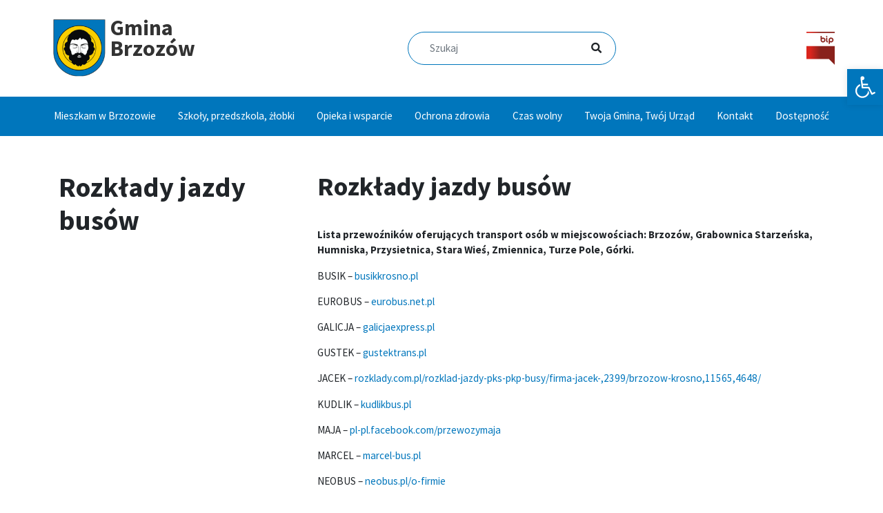

--- FILE ---
content_type: text/html; charset=UTF-8
request_url: https://brzozow.pl/rozklady-jazdy-busow/
body_size: 18557
content:
<!DOCTYPE html>
<html lang="pl-PL">

<head>
  <meta charset="UTF-8">
  <meta name="viewport" content="width=device-width, initial-scale=1">
  <meta http-equiv="X-UA-Compatible" content="IE=edge">
  <link rel="profile" href="http://gmpg.org/xfn/11">
  <link rel="pingback" href="https://brzozow.pl/xmlrpc.php">
  <title>Rozkłady jazdy busów &#8211; Gmina Brzozów</title>
<meta name='robots' content='max-image-preview:large' />
	<style>img:is([sizes="auto" i], [sizes^="auto," i]) { contain-intrinsic-size: 3000px 1500px }</style>
	<link rel='dns-prefetch' href='//use.fontawesome.com' />
<link rel='dns-prefetch' href='//fonts.googleapis.com' />
<link rel="alternate" type="application/rss+xml" title="Gmina Brzozów &raquo; Kanał z wpisami" href="https://brzozow.pl/feed/" />
<link rel="alternate" type="application/rss+xml" title="Gmina Brzozów &raquo; Kanał z komentarzami" href="https://brzozow.pl/comments/feed/" />
<script type="text/javascript">
/* <![CDATA[ */
window._wpemojiSettings = {"baseUrl":"https:\/\/s.w.org\/images\/core\/emoji\/16.0.1\/72x72\/","ext":".png","svgUrl":"https:\/\/s.w.org\/images\/core\/emoji\/16.0.1\/svg\/","svgExt":".svg","source":{"concatemoji":"https:\/\/brzozow.pl\/wp-includes\/js\/wp-emoji-release.min.js?ver=6.8.3"}};
/*! This file is auto-generated */
!function(s,n){var o,i,e;function c(e){try{var t={supportTests:e,timestamp:(new Date).valueOf()};sessionStorage.setItem(o,JSON.stringify(t))}catch(e){}}function p(e,t,n){e.clearRect(0,0,e.canvas.width,e.canvas.height),e.fillText(t,0,0);var t=new Uint32Array(e.getImageData(0,0,e.canvas.width,e.canvas.height).data),a=(e.clearRect(0,0,e.canvas.width,e.canvas.height),e.fillText(n,0,0),new Uint32Array(e.getImageData(0,0,e.canvas.width,e.canvas.height).data));return t.every(function(e,t){return e===a[t]})}function u(e,t){e.clearRect(0,0,e.canvas.width,e.canvas.height),e.fillText(t,0,0);for(var n=e.getImageData(16,16,1,1),a=0;a<n.data.length;a++)if(0!==n.data[a])return!1;return!0}function f(e,t,n,a){switch(t){case"flag":return n(e,"\ud83c\udff3\ufe0f\u200d\u26a7\ufe0f","\ud83c\udff3\ufe0f\u200b\u26a7\ufe0f")?!1:!n(e,"\ud83c\udde8\ud83c\uddf6","\ud83c\udde8\u200b\ud83c\uddf6")&&!n(e,"\ud83c\udff4\udb40\udc67\udb40\udc62\udb40\udc65\udb40\udc6e\udb40\udc67\udb40\udc7f","\ud83c\udff4\u200b\udb40\udc67\u200b\udb40\udc62\u200b\udb40\udc65\u200b\udb40\udc6e\u200b\udb40\udc67\u200b\udb40\udc7f");case"emoji":return!a(e,"\ud83e\udedf")}return!1}function g(e,t,n,a){var r="undefined"!=typeof WorkerGlobalScope&&self instanceof WorkerGlobalScope?new OffscreenCanvas(300,150):s.createElement("canvas"),o=r.getContext("2d",{willReadFrequently:!0}),i=(o.textBaseline="top",o.font="600 32px Arial",{});return e.forEach(function(e){i[e]=t(o,e,n,a)}),i}function t(e){var t=s.createElement("script");t.src=e,t.defer=!0,s.head.appendChild(t)}"undefined"!=typeof Promise&&(o="wpEmojiSettingsSupports",i=["flag","emoji"],n.supports={everything:!0,everythingExceptFlag:!0},e=new Promise(function(e){s.addEventListener("DOMContentLoaded",e,{once:!0})}),new Promise(function(t){var n=function(){try{var e=JSON.parse(sessionStorage.getItem(o));if("object"==typeof e&&"number"==typeof e.timestamp&&(new Date).valueOf()<e.timestamp+604800&&"object"==typeof e.supportTests)return e.supportTests}catch(e){}return null}();if(!n){if("undefined"!=typeof Worker&&"undefined"!=typeof OffscreenCanvas&&"undefined"!=typeof URL&&URL.createObjectURL&&"undefined"!=typeof Blob)try{var e="postMessage("+g.toString()+"("+[JSON.stringify(i),f.toString(),p.toString(),u.toString()].join(",")+"));",a=new Blob([e],{type:"text/javascript"}),r=new Worker(URL.createObjectURL(a),{name:"wpTestEmojiSupports"});return void(r.onmessage=function(e){c(n=e.data),r.terminate(),t(n)})}catch(e){}c(n=g(i,f,p,u))}t(n)}).then(function(e){for(var t in e)n.supports[t]=e[t],n.supports.everything=n.supports.everything&&n.supports[t],"flag"!==t&&(n.supports.everythingExceptFlag=n.supports.everythingExceptFlag&&n.supports[t]);n.supports.everythingExceptFlag=n.supports.everythingExceptFlag&&!n.supports.flag,n.DOMReady=!1,n.readyCallback=function(){n.DOMReady=!0}}).then(function(){return e}).then(function(){var e;n.supports.everything||(n.readyCallback(),(e=n.source||{}).concatemoji?t(e.concatemoji):e.wpemoji&&e.twemoji&&(t(e.twemoji),t(e.wpemoji)))}))}((window,document),window._wpemojiSettings);
/* ]]> */
</script>
<style id='wp-emoji-styles-inline-css' type='text/css'>

	img.wp-smiley, img.emoji {
		display: inline !important;
		border: none !important;
		box-shadow: none !important;
		height: 1em !important;
		width: 1em !important;
		margin: 0 0.07em !important;
		vertical-align: -0.1em !important;
		background: none !important;
		padding: 0 !important;
	}
</style>
<link rel='stylesheet' id='wp-block-library-css' href='https://brzozow.pl/wp-includes/css/dist/block-library/style.min.css?ver=6.8.3' type='text/css' media='all' />
<style id='classic-theme-styles-inline-css' type='text/css'>
/*! This file is auto-generated */
.wp-block-button__link{color:#fff;background-color:#32373c;border-radius:9999px;box-shadow:none;text-decoration:none;padding:calc(.667em + 2px) calc(1.333em + 2px);font-size:1.125em}.wp-block-file__button{background:#32373c;color:#fff;text-decoration:none}
</style>
<style id='global-styles-inline-css' type='text/css'>
:root{--wp--preset--aspect-ratio--square: 1;--wp--preset--aspect-ratio--4-3: 4/3;--wp--preset--aspect-ratio--3-4: 3/4;--wp--preset--aspect-ratio--3-2: 3/2;--wp--preset--aspect-ratio--2-3: 2/3;--wp--preset--aspect-ratio--16-9: 16/9;--wp--preset--aspect-ratio--9-16: 9/16;--wp--preset--color--black: #000000;--wp--preset--color--cyan-bluish-gray: #abb8c3;--wp--preset--color--white: #ffffff;--wp--preset--color--pale-pink: #f78da7;--wp--preset--color--vivid-red: #cf2e2e;--wp--preset--color--luminous-vivid-orange: #ff6900;--wp--preset--color--luminous-vivid-amber: #fcb900;--wp--preset--color--light-green-cyan: #7bdcb5;--wp--preset--color--vivid-green-cyan: #00d084;--wp--preset--color--pale-cyan-blue: #8ed1fc;--wp--preset--color--vivid-cyan-blue: #0693e3;--wp--preset--color--vivid-purple: #9b51e0;--wp--preset--gradient--vivid-cyan-blue-to-vivid-purple: linear-gradient(135deg,rgba(6,147,227,1) 0%,rgb(155,81,224) 100%);--wp--preset--gradient--light-green-cyan-to-vivid-green-cyan: linear-gradient(135deg,rgb(122,220,180) 0%,rgb(0,208,130) 100%);--wp--preset--gradient--luminous-vivid-amber-to-luminous-vivid-orange: linear-gradient(135deg,rgba(252,185,0,1) 0%,rgba(255,105,0,1) 100%);--wp--preset--gradient--luminous-vivid-orange-to-vivid-red: linear-gradient(135deg,rgba(255,105,0,1) 0%,rgb(207,46,46) 100%);--wp--preset--gradient--very-light-gray-to-cyan-bluish-gray: linear-gradient(135deg,rgb(238,238,238) 0%,rgb(169,184,195) 100%);--wp--preset--gradient--cool-to-warm-spectrum: linear-gradient(135deg,rgb(74,234,220) 0%,rgb(151,120,209) 20%,rgb(207,42,186) 40%,rgb(238,44,130) 60%,rgb(251,105,98) 80%,rgb(254,248,76) 100%);--wp--preset--gradient--blush-light-purple: linear-gradient(135deg,rgb(255,206,236) 0%,rgb(152,150,240) 100%);--wp--preset--gradient--blush-bordeaux: linear-gradient(135deg,rgb(254,205,165) 0%,rgb(254,45,45) 50%,rgb(107,0,62) 100%);--wp--preset--gradient--luminous-dusk: linear-gradient(135deg,rgb(255,203,112) 0%,rgb(199,81,192) 50%,rgb(65,88,208) 100%);--wp--preset--gradient--pale-ocean: linear-gradient(135deg,rgb(255,245,203) 0%,rgb(182,227,212) 50%,rgb(51,167,181) 100%);--wp--preset--gradient--electric-grass: linear-gradient(135deg,rgb(202,248,128) 0%,rgb(113,206,126) 100%);--wp--preset--gradient--midnight: linear-gradient(135deg,rgb(2,3,129) 0%,rgb(40,116,252) 100%);--wp--preset--font-size--small: 13px;--wp--preset--font-size--medium: 20px;--wp--preset--font-size--large: 36px;--wp--preset--font-size--x-large: 42px;--wp--preset--spacing--20: 0.44rem;--wp--preset--spacing--30: 0.67rem;--wp--preset--spacing--40: 1rem;--wp--preset--spacing--50: 1.5rem;--wp--preset--spacing--60: 2.25rem;--wp--preset--spacing--70: 3.38rem;--wp--preset--spacing--80: 5.06rem;--wp--preset--shadow--natural: 6px 6px 9px rgba(0, 0, 0, 0.2);--wp--preset--shadow--deep: 12px 12px 50px rgba(0, 0, 0, 0.4);--wp--preset--shadow--sharp: 6px 6px 0px rgba(0, 0, 0, 0.2);--wp--preset--shadow--outlined: 6px 6px 0px -3px rgba(255, 255, 255, 1), 6px 6px rgba(0, 0, 0, 1);--wp--preset--shadow--crisp: 6px 6px 0px rgba(0, 0, 0, 1);}:where(.is-layout-flex){gap: 0.5em;}:where(.is-layout-grid){gap: 0.5em;}body .is-layout-flex{display: flex;}.is-layout-flex{flex-wrap: wrap;align-items: center;}.is-layout-flex > :is(*, div){margin: 0;}body .is-layout-grid{display: grid;}.is-layout-grid > :is(*, div){margin: 0;}:where(.wp-block-columns.is-layout-flex){gap: 2em;}:where(.wp-block-columns.is-layout-grid){gap: 2em;}:where(.wp-block-post-template.is-layout-flex){gap: 1.25em;}:where(.wp-block-post-template.is-layout-grid){gap: 1.25em;}.has-black-color{color: var(--wp--preset--color--black) !important;}.has-cyan-bluish-gray-color{color: var(--wp--preset--color--cyan-bluish-gray) !important;}.has-white-color{color: var(--wp--preset--color--white) !important;}.has-pale-pink-color{color: var(--wp--preset--color--pale-pink) !important;}.has-vivid-red-color{color: var(--wp--preset--color--vivid-red) !important;}.has-luminous-vivid-orange-color{color: var(--wp--preset--color--luminous-vivid-orange) !important;}.has-luminous-vivid-amber-color{color: var(--wp--preset--color--luminous-vivid-amber) !important;}.has-light-green-cyan-color{color: var(--wp--preset--color--light-green-cyan) !important;}.has-vivid-green-cyan-color{color: var(--wp--preset--color--vivid-green-cyan) !important;}.has-pale-cyan-blue-color{color: var(--wp--preset--color--pale-cyan-blue) !important;}.has-vivid-cyan-blue-color{color: var(--wp--preset--color--vivid-cyan-blue) !important;}.has-vivid-purple-color{color: var(--wp--preset--color--vivid-purple) !important;}.has-black-background-color{background-color: var(--wp--preset--color--black) !important;}.has-cyan-bluish-gray-background-color{background-color: var(--wp--preset--color--cyan-bluish-gray) !important;}.has-white-background-color{background-color: var(--wp--preset--color--white) !important;}.has-pale-pink-background-color{background-color: var(--wp--preset--color--pale-pink) !important;}.has-vivid-red-background-color{background-color: var(--wp--preset--color--vivid-red) !important;}.has-luminous-vivid-orange-background-color{background-color: var(--wp--preset--color--luminous-vivid-orange) !important;}.has-luminous-vivid-amber-background-color{background-color: var(--wp--preset--color--luminous-vivid-amber) !important;}.has-light-green-cyan-background-color{background-color: var(--wp--preset--color--light-green-cyan) !important;}.has-vivid-green-cyan-background-color{background-color: var(--wp--preset--color--vivid-green-cyan) !important;}.has-pale-cyan-blue-background-color{background-color: var(--wp--preset--color--pale-cyan-blue) !important;}.has-vivid-cyan-blue-background-color{background-color: var(--wp--preset--color--vivid-cyan-blue) !important;}.has-vivid-purple-background-color{background-color: var(--wp--preset--color--vivid-purple) !important;}.has-black-border-color{border-color: var(--wp--preset--color--black) !important;}.has-cyan-bluish-gray-border-color{border-color: var(--wp--preset--color--cyan-bluish-gray) !important;}.has-white-border-color{border-color: var(--wp--preset--color--white) !important;}.has-pale-pink-border-color{border-color: var(--wp--preset--color--pale-pink) !important;}.has-vivid-red-border-color{border-color: var(--wp--preset--color--vivid-red) !important;}.has-luminous-vivid-orange-border-color{border-color: var(--wp--preset--color--luminous-vivid-orange) !important;}.has-luminous-vivid-amber-border-color{border-color: var(--wp--preset--color--luminous-vivid-amber) !important;}.has-light-green-cyan-border-color{border-color: var(--wp--preset--color--light-green-cyan) !important;}.has-vivid-green-cyan-border-color{border-color: var(--wp--preset--color--vivid-green-cyan) !important;}.has-pale-cyan-blue-border-color{border-color: var(--wp--preset--color--pale-cyan-blue) !important;}.has-vivid-cyan-blue-border-color{border-color: var(--wp--preset--color--vivid-cyan-blue) !important;}.has-vivid-purple-border-color{border-color: var(--wp--preset--color--vivid-purple) !important;}.has-vivid-cyan-blue-to-vivid-purple-gradient-background{background: var(--wp--preset--gradient--vivid-cyan-blue-to-vivid-purple) !important;}.has-light-green-cyan-to-vivid-green-cyan-gradient-background{background: var(--wp--preset--gradient--light-green-cyan-to-vivid-green-cyan) !important;}.has-luminous-vivid-amber-to-luminous-vivid-orange-gradient-background{background: var(--wp--preset--gradient--luminous-vivid-amber-to-luminous-vivid-orange) !important;}.has-luminous-vivid-orange-to-vivid-red-gradient-background{background: var(--wp--preset--gradient--luminous-vivid-orange-to-vivid-red) !important;}.has-very-light-gray-to-cyan-bluish-gray-gradient-background{background: var(--wp--preset--gradient--very-light-gray-to-cyan-bluish-gray) !important;}.has-cool-to-warm-spectrum-gradient-background{background: var(--wp--preset--gradient--cool-to-warm-spectrum) !important;}.has-blush-light-purple-gradient-background{background: var(--wp--preset--gradient--blush-light-purple) !important;}.has-blush-bordeaux-gradient-background{background: var(--wp--preset--gradient--blush-bordeaux) !important;}.has-luminous-dusk-gradient-background{background: var(--wp--preset--gradient--luminous-dusk) !important;}.has-pale-ocean-gradient-background{background: var(--wp--preset--gradient--pale-ocean) !important;}.has-electric-grass-gradient-background{background: var(--wp--preset--gradient--electric-grass) !important;}.has-midnight-gradient-background{background: var(--wp--preset--gradient--midnight) !important;}.has-small-font-size{font-size: var(--wp--preset--font-size--small) !important;}.has-medium-font-size{font-size: var(--wp--preset--font-size--medium) !important;}.has-large-font-size{font-size: var(--wp--preset--font-size--large) !important;}.has-x-large-font-size{font-size: var(--wp--preset--font-size--x-large) !important;}
:where(.wp-block-post-template.is-layout-flex){gap: 1.25em;}:where(.wp-block-post-template.is-layout-grid){gap: 1.25em;}
:where(.wp-block-columns.is-layout-flex){gap: 2em;}:where(.wp-block-columns.is-layout-grid){gap: 2em;}
:root :where(.wp-block-pullquote){font-size: 1.5em;line-height: 1.6;}
</style>
<link rel='stylesheet' id='contact-form-7-css' href='https://brzozow.pl/wp-content/plugins/contact-form-7/includes/css/styles.css?ver=6.1.3' type='text/css' media='all' />
<link rel='stylesheet' id='responsive-lightbox-swipebox-css' href='https://brzozow.pl/wp-content/plugins/responsive-lightbox/assets/swipebox/swipebox.min.css?ver=1.5.2' type='text/css' media='all' />
<link rel='stylesheet' id='pojo-a11y-css' href='https://brzozow.pl/wp-content/plugins/pojo-accessibility/modules/legacy/assets/css/style.min.css?ver=1.0.0' type='text/css' media='all' />
<link rel='stylesheet' id='wp-bootstrap-starter-bootstrap-css-css' href='https://brzozow.pl/wp-content/themes/V2_Brzozow/inc/assets/css/bootstrap.min.css?ver=6.8.3' type='text/css' media='all' />
<link rel='stylesheet' id='wp-bootstrap-pro-fontawesome-cdn-css' href='https://use.fontawesome.com/releases/v5.1.0/css/all.css?ver=6.8.3' type='text/css' media='all' />
<link rel='stylesheet' id='wp-bootstrap-starter-style-css' href='https://brzozow.pl/wp-content/themes/V2_Brzozow/style.css?ver=6.8.3' type='text/css' media='all' />
<link rel='stylesheet' id='wp-bootstrap-starter-source-sans-pro-css' href='https://fonts.googleapis.com/css?family=Source+Sans+Pro%3A400%2C700&#038;display=swap&#038;ver=6.8.3' type='text/css' media='all' />
<link rel='stylesheet' id='searchwp-forms-css' href='https://brzozow.pl/wp-content/plugins/searchwp-live-ajax-search/assets/styles/frontend/search-forms.min.css?ver=1.8.6' type='text/css' media='all' />
<link rel='stylesheet' id='searchwp-live-search-css' href='https://brzozow.pl/wp-content/plugins/searchwp-live-ajax-search/assets/styles/style.min.css?ver=1.8.6' type='text/css' media='all' />
<style id='searchwp-live-search-inline-css' type='text/css'>
.searchwp-live-search-result .searchwp-live-search-result--title a {
  font-size: 16px;
}
.searchwp-live-search-result .searchwp-live-search-result--price {
  font-size: 14px;
}
.searchwp-live-search-result .searchwp-live-search-result--add-to-cart .button {
  font-size: 14px;
}

</style>
<script type="text/javascript" src="https://brzozow.pl/wp-includes/js/jquery/jquery.min.js?ver=3.7.1" id="jquery-core-js"></script>
<script type="text/javascript" src="https://brzozow.pl/wp-includes/js/jquery/jquery-migrate.min.js?ver=3.4.1" id="jquery-migrate-js"></script>
<script type="text/javascript" src="https://brzozow.pl/wp-content/plugins/responsive-lightbox/assets/swipebox/jquery.swipebox.min.js?ver=1.5.2" id="responsive-lightbox-swipebox-js"></script>
<script type="text/javascript" src="https://brzozow.pl/wp-includes/js/underscore.min.js?ver=1.13.7" id="underscore-js"></script>
<script type="text/javascript" src="https://brzozow.pl/wp-content/plugins/responsive-lightbox/assets/infinitescroll/infinite-scroll.pkgd.min.js?ver=4.0.1" id="responsive-lightbox-infinite-scroll-js"></script>
<script type="text/javascript" id="responsive-lightbox-js-before">
/* <![CDATA[ */
var rlArgs = {"script":"swipebox","selector":"lightbox","customEvents":"","activeGalleries":true,"animation":true,"hideCloseButtonOnMobile":false,"removeBarsOnMobile":false,"hideBars":true,"hideBarsDelay":5000,"videoMaxWidth":1080,"useSVG":true,"loopAtEnd":false,"woocommerce_gallery":false,"ajaxurl":"https:\/\/brzozow.pl\/wp-admin\/admin-ajax.php","nonce":"03b000e6ba","preview":false,"postId":1938,"scriptExtension":false};
/* ]]> */
</script>
<script type="text/javascript" src="https://brzozow.pl/wp-content/plugins/responsive-lightbox/js/front.js?ver=2.5.3" id="responsive-lightbox-js"></script>
<!--[if lt IE 9]>
<script type="text/javascript" src="https://brzozow.pl/wp-content/themes/V2_Brzozow/inc/assets/js/html5.js?ver=3.7.0" id="html5hiv-js"></script>
<![endif]-->
<link rel="https://api.w.org/" href="https://brzozow.pl/wp-json/" /><link rel="alternate" title="JSON" type="application/json" href="https://brzozow.pl/wp-json/wp/v2/pages/1938" /><link rel="EditURI" type="application/rsd+xml" title="RSD" href="https://brzozow.pl/xmlrpc.php?rsd" />
<meta name="generator" content="WordPress 6.8.3" />
<link rel="canonical" href="https://brzozow.pl/rozklady-jazdy-busow/" />
<link rel='shortlink' href='https://brzozow.pl/?p=1938' />
<link rel="alternate" title="oEmbed (JSON)" type="application/json+oembed" href="https://brzozow.pl/wp-json/oembed/1.0/embed?url=https%3A%2F%2Fbrzozow.pl%2Frozklady-jazdy-busow%2F" />
<meta name="deklaracja-dostępności" content="https://brzozow.pl/deklaracjadostepnosci">
    <style type="text/css">
#pojo-a11y-toolbar .pojo-a11y-toolbar-toggle a{ background-color: #0076bc;	color: #ffffff;}
#pojo-a11y-toolbar .pojo-a11y-toolbar-overlay, #pojo-a11y-toolbar .pojo-a11y-toolbar-overlay ul.pojo-a11y-toolbar-items.pojo-a11y-links{ border-color: #0076bc;}
body.pojo-a11y-focusable a:focus{ outline-style: solid !important;	outline-width: 1px !important;	outline-color: #FF0000 !important;}
#pojo-a11y-toolbar{ top: 100px !important;}
#pojo-a11y-toolbar .pojo-a11y-toolbar-overlay{ background-color: #ffffff;}
#pojo-a11y-toolbar .pojo-a11y-toolbar-overlay ul.pojo-a11y-toolbar-items li.pojo-a11y-toolbar-item a, #pojo-a11y-toolbar .pojo-a11y-toolbar-overlay p.pojo-a11y-toolbar-title{ color: #333333;}
#pojo-a11y-toolbar .pojo-a11y-toolbar-overlay ul.pojo-a11y-toolbar-items li.pojo-a11y-toolbar-item a.active{ background-color: #0076bc;	color: #ffffff;}
@media (max-width: 767px) { #pojo-a11y-toolbar { top: 50px !important; } }</style>    <style type="text/css">
        #page-sub-header { background: #fff; }
    </style>
    <style type="text/css">.recentcomments a{display:inline !important;padding:0 !important;margin:0 !important;}</style><link rel="icon" href="https://brzozow.pl/wp-content/uploads/2019/11/cropped-brzozow-32x32.png" sizes="32x32" />
<link rel="icon" href="https://brzozow.pl/wp-content/uploads/2019/11/cropped-brzozow-192x192.png" sizes="192x192" />
<link rel="apple-touch-icon" href="https://brzozow.pl/wp-content/uploads/2019/11/cropped-brzozow-180x180.png" />
<meta name="msapplication-TileImage" content="https://brzozow.pl/wp-content/uploads/2019/11/cropped-brzozow-270x270.png" />
</head>

<body class="wp-singular page-template-default page page-id-1938 wp-theme-V2_Brzozow group-blog">
  <div id="fb-root"></div>
  <script async defer crossorigin="anonymous" src="https://connect.facebook.net/pl_PL/sdk.js#xfbml=1&version=v5.0"></script>
  <div id="page" class="site">
    <a class="skip-link screen-reader-text" href="#content">Skip to content</a>
          <div class="container">

        <div id="top-header">
          <div class="navbar-brand">
                          <a href="https://brzozow.pl/">
                <img src="https://v2.brzozow.pl/wp-content/uploads/2019/11/brzozow.png" alt="Gmina Brzozów">
              </a>


              <a class="site-title" href="https://brzozow.pl/">
                <p class="info-name">Gmina Brzozów</p>
                <p class="info-description">oficjalny portal Urzędu Miasta i Gminy</p>
              </a>
            
          </div>
          <!-- <div class="search-wrapper">
            <input class="search-inp" type="text" placeholder="Szukaj" aria-label="Search">

            <span class="search-icon" id="basic-text1">
                <i class="fas fa-search text-grey" aria-hidden="true"></i>
            </span>

        </div> -->
          <form role="search" method="get" class="search-form" action="https://brzozow.pl/">
    <label>
        <input type="search" class="search-field form-control" placeholder="Szukaj" value="" name="s" data-swplive="true" data-swpengine="default" data-swpconfig="default" title="Search for:">
    </label>
    <button type="submit" class="search-submit btn btn-default" value="Szukaj"></button>
     <span class="search-icon">
                <i class="fas fa-search text-grey" aria-hidden="true"></i>
            </span>
</form>



          <a href="https://brzozow.bip.gov.pl/"><img src="https://brzozow.pl/wp-content/themes/V2_Brzozow/inc/assets/img/bip.svg" width="41" height="49" alt=""></a>
        </div>
      </div>
  <!--</div>-->
  <header id="masthead" class="site-header navbar-static-top navbar-dark" role="banner">
    <div class="container">
      <nav class="navbar navbar-expand-xl p-0">

        <button class="navbar-toggler" type="button" data-toggle="collapse" data-target="#main-nav" aria-controls="" aria-expanded="false" aria-label="Toggle navigation">
          <span class="navbar-icon" id="hamburger-icon">
            <span class="line line-1"></span>
            <span class="line line-2"></span>
            <span class="line line-3"></span>
          </span>
        </button>
        <div class="navbar-toggler"><form role="search" method="get" class="search-form" action="https://brzozow.pl/">
    <label>
        <input type="search" class="search-field form-control" placeholder="Szukaj" value="" name="s" data-swplive="true" data-swpengine="default" data-swpconfig="default" title="Search for:">
    </label>
    <button type="submit" class="search-submit btn btn-default" value="Szukaj"></button>
     <span class="search-icon">
                <i class="fas fa-search text-grey" aria-hidden="true"></i>
            </span>
</form>



</div>

        <div id="main-nav" class="collapse navbar-collapse justify-content-center"><ul id="menu-menu-1" class="navbar-nav"><li itemscope="itemscope" itemtype="https://www.schema.org/SiteNavigationElement" id="menu-item-169" class="menu-item menu-item-type-post_type menu-item-object-page menu-item-has-children dropdown menu-item-169 nav-item"><a title="Mieszkam w Brzozowie" href="https://brzozow.pl/mieszkam-w-brzozowie/" data-hover="dropdown" aria-haspopup="true" aria-expanded="false" class="dropdown-toggle nav-link" id="menu-item-dropdown-169">Mieszkam w Brzozowie</a> <div aria-haspopup="true" aria-expanded="false" role="button" data-toggle="dropdown"  class="dropdown-toggle arrow" ><i class="fas fa-caret-down"></i></div>
<ul class="dropdown-menu" aria-labelledby="menu-item-dropdown-169" role="menu">
	<li itemscope="itemscope" itemtype="https://www.schema.org/SiteNavigationElement" id="menu-item-170" class="menu-item menu-item-type-post_type menu-item-object-page menu-item-170 nav-item"><a title="Chcę się budować" href="https://brzozow.pl/mieszkam-w-brzozowie/chce-sie-budowac/" class="dropdown-item">Chcę się budować</a></li>
	<li itemscope="itemscope" itemtype="https://www.schema.org/SiteNavigationElement" id="menu-item-172" class="menu-item menu-item-type-post_type menu-item-object-page menu-item-has-children dropdown menu-item-172 nav-item"><a title="Gospodarka odpadami" href="https://brzozow.pl/mieszkam-w-brzozowie/rynek-mieszkaniowy-2/" class="dropdown-item">Gospodarka odpadami</a> <div aria-haspopup="true" aria-expanded="false" role="button" data-toggle="dropdown"  class="dropdown-toggle arrow" ><i class="fas fa-caret-down"></i></div>
	<ul class="dropdown-menu" aria-labelledby="menu-item-dropdown-169" role="menu">
		<li itemscope="itemscope" itemtype="https://www.schema.org/SiteNavigationElement" id="menu-item-1583" class="menu-item menu-item-type-post_type menu-item-object-page menu-item-1583 nav-item"><a title="Akty prawne" href="https://brzozow.pl/mieszkam-w-brzozowie/rynek-mieszkaniowy-2/akty-prawne/" class="dropdown-item">Akty prawne</a></li>
		<li itemscope="itemscope" itemtype="https://www.schema.org/SiteNavigationElement" id="menu-item-1592" class="menu-item menu-item-type-post_type menu-item-object-page menu-item-1592 nav-item"><a title="Deklaracja o wysokości opłat" href="https://brzozow.pl/mieszkam-w-brzozowie/rynek-mieszkaniowy-2/deklaracja-o-wysokosci-oplat/" class="dropdown-item">Deklaracja o wysokości opłat</a></li>
		<li itemscope="itemscope" itemtype="https://www.schema.org/SiteNavigationElement" id="menu-item-1599" class="menu-item menu-item-type-post_type menu-item-object-page menu-item-1599 nav-item"><a title="Opłaty" href="https://brzozow.pl/mieszkam-w-brzozowie/rynek-mieszkaniowy-2/oplaty/" class="dropdown-item">Opłaty</a></li>
		<li itemscope="itemscope" itemtype="https://www.schema.org/SiteNavigationElement" id="menu-item-1606" class="menu-item menu-item-type-post_type menu-item-object-page menu-item-1606 nav-item"><a title="Harmonogram odbioru odpadów na 2026 rok" href="https://brzozow.pl/mieszkam-w-brzozowie/rynek-mieszkaniowy-2/harmonogram-wywozu-odpadow/" class="dropdown-item">Harmonogram odbioru odpadów na 2026 rok</a></li>
		<li itemscope="itemscope" itemtype="https://www.schema.org/SiteNavigationElement" id="menu-item-1613" class="menu-item menu-item-type-post_type menu-item-object-page menu-item-1613 nav-item"><a title="Rejestr działalności regulowanej" href="https://brzozow.pl/mieszkam-w-brzozowie/rynek-mieszkaniowy-2/rejestr-dzialalnosci-regulowanej/" class="dropdown-item">Rejestr działalności regulowanej</a></li>
		<li itemscope="itemscope" itemtype="https://www.schema.org/SiteNavigationElement" id="menu-item-1619" class="menu-item menu-item-type-post_type menu-item-object-page menu-item-1619 nav-item"><a title="Miejsca zagospodarowania odpadów" href="https://brzozow.pl/mieszkam-w-brzozowie/rynek-mieszkaniowy-2/miejsca-zagospodarowania-odpadow/" class="dropdown-item">Miejsca zagospodarowania odpadów</a></li>
		<li itemscope="itemscope" itemtype="https://www.schema.org/SiteNavigationElement" id="menu-item-10963" class="menu-item menu-item-type-post_type menu-item-object-page menu-item-10963 nav-item"><a title="Podmioty odbierające odpady komunalne" href="https://brzozow.pl/podmioty-odbierajace-odpady-komunalne/" class="dropdown-item">Podmioty odbierające odpady komunalne</a></li>
		<li itemscope="itemscope" itemtype="https://www.schema.org/SiteNavigationElement" id="menu-item-8545" class="menu-item menu-item-type-post_type menu-item-object-page menu-item-8545 nav-item"><a title="Poziomy recyklingu" href="https://brzozow.pl/mieszkam-w-brzozowie/rynek-mieszkaniowy-2/poziomy-recyklingu/" class="dropdown-item">Poziomy recyklingu</a></li>
		<li itemscope="itemscope" itemtype="https://www.schema.org/SiteNavigationElement" id="menu-item-1630" class="menu-item menu-item-type-post_type menu-item-object-page menu-item-1630 nav-item"><a title="Skontaktuj się z nami" href="https://brzozow.pl/mieszkam-w-brzozowie/rynek-mieszkaniowy-2/skontaktuj-sie-z-nami/" class="dropdown-item">Skontaktuj się z nami</a></li>
	</ul>
</li>
	<li itemscope="itemscope" itemtype="https://www.schema.org/SiteNavigationElement" id="menu-item-1648" class="menu-item menu-item-type-post_type menu-item-object-page menu-item-has-children dropdown menu-item-1648 nav-item"><a title="Selektywna zbiórka odpadów" href="https://brzozow.pl/mieszkam-w-brzozowie/selektywna-zbiorka-odpadow/" class="dropdown-item">Selektywna zbiórka odpadów</a> <div aria-haspopup="true" aria-expanded="false" role="button" data-toggle="dropdown"  class="dropdown-toggle arrow" ><i class="fas fa-caret-down"></i></div>
	<ul class="dropdown-menu" aria-labelledby="menu-item-dropdown-169" role="menu">
		<li itemscope="itemscope" itemtype="https://www.schema.org/SiteNavigationElement" id="menu-item-24063" class="menu-item menu-item-type-post_type menu-item-object-page menu-item-24063 nav-item"><a title="Dobre rady na odpady" href="https://brzozow.pl/mieszkam-w-brzozowie/selektywna-zbiorka-odpadow/dobre-rady-na-odpady/" class="dropdown-item">Dobre rady na odpady</a></li>
		<li itemscope="itemscope" itemtype="https://www.schema.org/SiteNavigationElement" id="menu-item-1649" class="menu-item menu-item-type-post_type menu-item-object-page menu-item-1649 nav-item"><a title="PSZOK" href="https://brzozow.pl/mieszkam-w-brzozowie/selektywna-zbiorka-odpadow/pszok/" class="dropdown-item">PSZOK</a></li>
		<li itemscope="itemscope" itemtype="https://www.schema.org/SiteNavigationElement" id="menu-item-1659" class="menu-item menu-item-type-post_type menu-item-object-page menu-item-1659 nav-item"><a title="Zabudowa jednorodzinna" href="https://brzozow.pl/mieszkam-w-brzozowie/selektywna-zbiorka-odpadow/zabudowa-jednorodzinna/" class="dropdown-item">Zabudowa jednorodzinna</a></li>
		<li itemscope="itemscope" itemtype="https://www.schema.org/SiteNavigationElement" id="menu-item-1658" class="menu-item menu-item-type-post_type menu-item-object-page menu-item-1658 nav-item"><a title="Zabudowa wielorodzinna" href="https://brzozow.pl/mieszkam-w-brzozowie/selektywna-zbiorka-odpadow/zabudowa-wielorodzinna/" class="dropdown-item">Zabudowa wielorodzinna</a></li>
		<li itemscope="itemscope" itemtype="https://www.schema.org/SiteNavigationElement" id="menu-item-1662" class="menu-item menu-item-type-post_type menu-item-object-page menu-item-1662 nav-item"><a title="Przeterminowane leki" href="https://brzozow.pl/mieszkam-w-brzozowie/selektywna-zbiorka-odpadow/przeterminowane-leki/" class="dropdown-item">Przeterminowane leki</a></li>
		<li itemscope="itemscope" itemtype="https://www.schema.org/SiteNavigationElement" id="menu-item-1665" class="menu-item menu-item-type-post_type menu-item-object-page menu-item-1665 nav-item"><a title="Elektrośmieci" href="https://brzozow.pl/mieszkam-w-brzozowie/selektywna-zbiorka-odpadow/elektrosmieci/" class="dropdown-item">Elektrośmieci</a></li>
		<li itemscope="itemscope" itemtype="https://www.schema.org/SiteNavigationElement" id="menu-item-1668" class="menu-item menu-item-type-post_type menu-item-object-page menu-item-1668 nav-item"><a title="Odpady wielkogabarytowe" href="https://brzozow.pl/mieszkam-w-brzozowie/selektywna-zbiorka-odpadow/odpady-wielkogabarytowe/" class="dropdown-item">Odpady wielkogabarytowe</a></li>
		<li itemscope="itemscope" itemtype="https://www.schema.org/SiteNavigationElement" id="menu-item-1671" class="menu-item menu-item-type-post_type menu-item-object-page menu-item-1671 nav-item"><a title="Odpady zielone" href="https://brzozow.pl/mieszkam-w-brzozowie/selektywna-zbiorka-odpadow/odpady-zielone/" class="dropdown-item">Odpady zielone</a></li>
		<li itemscope="itemscope" itemtype="https://www.schema.org/SiteNavigationElement" id="menu-item-1674" class="menu-item menu-item-type-post_type menu-item-object-page menu-item-1674 nav-item"><a title="Baterie i akumulatory" href="https://brzozow.pl/mieszkam-w-brzozowie/selektywna-zbiorka-odpadow/baterie-i-akumulatory/" class="dropdown-item">Baterie i akumulatory</a></li>
		<li itemscope="itemscope" itemtype="https://www.schema.org/SiteNavigationElement" id="menu-item-1678" class="menu-item menu-item-type-post_type menu-item-object-page menu-item-1678 nav-item"><a title="Odzież i tekstylia" href="https://brzozow.pl/mieszkam-w-brzozowie/selektywna-zbiorka-odpadow/odziez-i-tekstylia/" class="dropdown-item">Odzież i tekstylia</a></li>
		<li itemscope="itemscope" itemtype="https://www.schema.org/SiteNavigationElement" id="menu-item-1681" class="menu-item menu-item-type-post_type menu-item-object-page menu-item-1681 nav-item"><a title="Odpady budowlane" href="https://brzozow.pl/mieszkam-w-brzozowie/selektywna-zbiorka-odpadow/odpady-budowlane/" class="dropdown-item">Odpady budowlane</a></li>
		<li itemscope="itemscope" itemtype="https://www.schema.org/SiteNavigationElement" id="menu-item-1684" class="menu-item menu-item-type-post_type menu-item-object-page menu-item-1684 nav-item"><a title="Popiół" href="https://brzozow.pl/mieszkam-w-brzozowie/selektywna-zbiorka-odpadow/popiol/" class="dropdown-item">Popiół</a></li>
		<li itemscope="itemscope" itemtype="https://www.schema.org/SiteNavigationElement" id="menu-item-1687" class="menu-item menu-item-type-post_type menu-item-object-page menu-item-1687 nav-item"><a title="Azbest" href="https://brzozow.pl/mieszkam-w-brzozowie/selektywna-zbiorka-odpadow/azbest/" class="dropdown-item">Azbest</a></li>
	</ul>
</li>
	<li itemscope="itemscope" itemtype="https://www.schema.org/SiteNavigationElement" id="menu-item-2101" class="menu-item menu-item-type-post_type menu-item-object-page menu-item-has-children dropdown menu-item-2101 nav-item"><a title="Nieczystości ciekłe" href="https://brzozow.pl/mieszkam-w-brzozowie/zgloszenie-eksploatacji-przydomowej-oczyszczalni-sciekow/" class="dropdown-item">Nieczystości ciekłe</a> <div aria-haspopup="true" aria-expanded="false" role="button" data-toggle="dropdown"  class="dropdown-toggle arrow" ><i class="fas fa-caret-down"></i></div>
	<ul class="dropdown-menu" aria-labelledby="menu-item-dropdown-169" role="menu">
		<li itemscope="itemscope" itemtype="https://www.schema.org/SiteNavigationElement" id="menu-item-11510" class="menu-item menu-item-type-post_type menu-item-object-page menu-item-11510 nav-item"><a title="Akty prawne" href="https://brzozow.pl/mieszkam-w-brzozowie/zgloszenie-eksploatacji-przydomowej-oczyszczalni-sciekow/akty-prawne/" class="dropdown-item">Akty prawne</a></li>
		<li itemscope="itemscope" itemtype="https://www.schema.org/SiteNavigationElement" id="menu-item-2301" class="menu-item menu-item-type-post_type menu-item-object-page menu-item-2301 nav-item"><a title="Przydomowe oczyszczalnie ścieków" href="https://brzozow.pl/mieszkam-w-brzozowie/zgloszenie-eksploatacji-przydomowej-oczyszczalni-sciekow/przydomowe-oczyszczalnie-sciekow/" class="dropdown-item">Przydomowe oczyszczalnie ścieków</a></li>
		<li itemscope="itemscope" itemtype="https://www.schema.org/SiteNavigationElement" id="menu-item-2102" class="menu-item menu-item-type-post_type menu-item-object-page menu-item-2102 nav-item"><a title="Opróżnianie zbiorników bezodpływowych" href="https://brzozow.pl/mieszkam-w-brzozowie/zgloszenie-eksploatacji-przydomowej-oczyszczalni-sciekow/nieczystosci-ciekle/" class="dropdown-item">Opróżnianie zbiorników bezodpływowych</a></li>
		<li itemscope="itemscope" itemtype="https://www.schema.org/SiteNavigationElement" id="menu-item-11545" class="menu-item menu-item-type-post_type menu-item-object-page menu-item-11545 nav-item"><a title="Ewidencja wydanych zezwoleń" href="https://brzozow.pl/mieszkam-w-brzozowie/zgloszenie-eksploatacji-przydomowej-oczyszczalni-sciekow/ewidencja-zezwolen-na-prowadzenie-dzialalnosci-w-zakresie-oprozniania-zbiornikow-bezodplywowych-i-transportu-nieczystosci-cieklych-z-terenu-miasta-i-gminy-brzozow/" class="dropdown-item">Ewidencja wydanych zezwoleń</a></li>
		<li itemscope="itemscope" itemtype="https://www.schema.org/SiteNavigationElement" id="menu-item-18210" class="menu-item menu-item-type-post_type menu-item-object-page menu-item-18210 nav-item"><a title="Informacja dla właścicieli zbiorników bezodpływowych oraz przydomowych oczyszczalni ścieków" href="https://brzozow.pl/informacja-dla-wlascicieli-zbiornikow-bezodplywowych-oraz-przydomowych-oczyszczalni-sciekow/" class="dropdown-item">Informacja dla właścicieli zbiorników bezodpływowych oraz przydomowych oczyszczalni ścieków</a></li>
		<li itemscope="itemscope" itemtype="https://www.schema.org/SiteNavigationElement" id="menu-item-22253" class="menu-item menu-item-type-post_type menu-item-object-page menu-item-22253 nav-item"><a title="Plan kontroli na rok 2024" href="https://brzozow.pl/plan-kontroli-na-rok-2023/" class="dropdown-item">Plan kontroli na rok 2024</a></li>
	</ul>
</li>
	<li itemscope="itemscope" itemtype="https://www.schema.org/SiteNavigationElement" id="menu-item-171" class="menu-item menu-item-type-post_type menu-item-object-page menu-item-171 nav-item"><a title="Podatki" href="https://brzozow.pl/mieszkam-w-brzozowie/podatki/" class="dropdown-item">Podatki</a></li>
	<li itemscope="itemscope" itemtype="https://www.schema.org/SiteNavigationElement" id="menu-item-1199" class="menu-item menu-item-type-post_type menu-item-object-page menu-item-1199 nav-item"><a title="Statystyki" href="https://brzozow.pl/twoja-gmina-twoj-urzad/brzozow-w-pigulce/statystyki-w-formie-infografik/" class="dropdown-item">Statystyki</a></li>
	<li itemscope="itemscope" itemtype="https://www.schema.org/SiteNavigationElement" id="menu-item-1728" class="menu-item menu-item-type-post_type menu-item-object-page menu-item-1728 nav-item"><a title="Formularze" href="https://brzozow.pl/formularze/" class="dropdown-item">Formularze</a></li>
	<li itemscope="itemscope" itemtype="https://www.schema.org/SiteNavigationElement" id="menu-item-14043" class="menu-item menu-item-type-post_type menu-item-object-page menu-item-14043 nav-item"><a title="Monitoring Miejski" href="https://brzozow.pl/mieszkam-w-brzozowie/monitoring-miejski/" class="dropdown-item">Monitoring Miejski</a></li>
</ul>
</li>
<li itemscope="itemscope" itemtype="https://www.schema.org/SiteNavigationElement" id="menu-item-41" class="menu-item menu-item-type-post_type menu-item-object-page menu-item-has-children dropdown menu-item-41 nav-item"><a title="Szkoły, przedszkola, żłobki" href="https://brzozow.pl/szkoly-przedszkola-zlobki/" data-hover="dropdown" aria-haspopup="true" aria-expanded="false" class="dropdown-toggle nav-link" id="menu-item-dropdown-41">Szkoły, przedszkola, żłobki</a> <div aria-haspopup="true" aria-expanded="false" role="button" data-toggle="dropdown"  class="dropdown-toggle arrow" ><i class="fas fa-caret-down"></i></div>
<ul class="dropdown-menu" aria-labelledby="menu-item-dropdown-41" role="menu">
	<li itemscope="itemscope" itemtype="https://www.schema.org/SiteNavigationElement" id="menu-item-48" class="menu-item menu-item-type-post_type menu-item-object-page menu-item-48 nav-item"><a title="Żłobek" href="https://brzozow.pl/szkoly-przedszkola-zlobki/zlobki/" class="dropdown-item">Żłobek</a></li>
	<li itemscope="itemscope" itemtype="https://www.schema.org/SiteNavigationElement" id="menu-item-44" class="menu-item menu-item-type-post_type menu-item-object-page menu-item-44 nav-item"><a title="Przedszkole" href="https://brzozow.pl/szkoly-przedszkola-zlobki/przedszkola/" class="dropdown-item">Przedszkole</a></li>
	<li itemscope="itemscope" itemtype="https://www.schema.org/SiteNavigationElement" id="menu-item-46" class="menu-item menu-item-type-post_type menu-item-object-page menu-item-46 nav-item"><a title="Szkoła podstawowa" href="https://brzozow.pl/szkoly-przedszkola-zlobki/szkoly-podstawowe/" class="dropdown-item">Szkoła podstawowa</a></li>
	<li itemscope="itemscope" itemtype="https://www.schema.org/SiteNavigationElement" id="menu-item-42" class="menu-item menu-item-type-post_type menu-item-object-page menu-item-42 nav-item"><a title="Co wybrać po podstawówce?" href="https://brzozow.pl/szkoly-przedszkola-zlobki/co-wybrac-po-podstawowce/" class="dropdown-item">Co wybrać po podstawówce?</a></li>
	<li itemscope="itemscope" itemtype="https://www.schema.org/SiteNavigationElement" id="menu-item-6802" class="menu-item menu-item-type-post_type menu-item-object-page menu-item-6802 nav-item"><a title="Dofinansowanie kosztów kształcenia młodocianych pracowników" href="https://brzozow.pl/szkoly-przedszkola-zlobki/wniosek-o-dofinansowanie-kosztow-ksztalcenia-mlodocianego-pracownika/" class="dropdown-item">Dofinansowanie kosztów kształcenia młodocianych pracowników</a></li>
	<li itemscope="itemscope" itemtype="https://www.schema.org/SiteNavigationElement" id="menu-item-217" class="menu-item menu-item-type-post_type menu-item-object-page menu-item-217 nav-item"><a title="Statystyki" href="https://brzozow.pl/szkoly-przedszkola-zlobki/statystyki/" class="dropdown-item">Statystyki</a></li>
	<li itemscope="itemscope" itemtype="https://www.schema.org/SiteNavigationElement" id="menu-item-216" class="menu-item menu-item-type-post_type menu-item-object-page menu-item-216 nav-item"><a title="Formularze" href="https://brzozow.pl/formularze/" class="dropdown-item">Formularze</a></li>
</ul>
</li>
<li itemscope="itemscope" itemtype="https://www.schema.org/SiteNavigationElement" id="menu-item-178" class="menu-item menu-item-type-post_type menu-item-object-page menu-item-has-children dropdown menu-item-178 nav-item"><a title="Opieka i wsparcie" href="https://brzozow.pl/opieka-i-wsparcie/" data-hover="dropdown" aria-haspopup="true" aria-expanded="false" class="dropdown-toggle nav-link" id="menu-item-dropdown-178">Opieka i wsparcie</a> <div aria-haspopup="true" aria-expanded="false" role="button" data-toggle="dropdown"  class="dropdown-toggle arrow" ><i class="fas fa-caret-down"></i></div>
<ul class="dropdown-menu" aria-labelledby="menu-item-dropdown-178" role="menu">
	<li itemscope="itemscope" itemtype="https://www.schema.org/SiteNavigationElement" id="menu-item-1985" class="menu-item menu-item-type-post_type menu-item-object-page menu-item-1985 nav-item"><a title="Miejski Ośrodek Pomocy Społecznej" href="https://brzozow.pl/opieka-i-wsparcie/miejski-osrodek-pomocy-spolecznej/" class="dropdown-item">Miejski Ośrodek Pomocy Społecznej</a></li>
	<li itemscope="itemscope" itemtype="https://www.schema.org/SiteNavigationElement" id="menu-item-179" class="menu-item menu-item-type-post_type menu-item-object-page menu-item-179 nav-item"><a title="Niepełnosprawność" href="https://brzozow.pl/opieka-i-wsparcie/niepelnosprawnosc/" class="dropdown-item">Niepełnosprawność</a></li>
	<li itemscope="itemscope" itemtype="https://www.schema.org/SiteNavigationElement" id="menu-item-3649" class="menu-item menu-item-type-post_type menu-item-object-page menu-item-3649 nav-item"><a title="Usługi indywidualnego transportu door-to-door" href="https://brzozow.pl/taksowka-spoleczna/" class="dropdown-item">Usługi indywidualnego transportu door-to-door</a></li>
	<li itemscope="itemscope" itemtype="https://www.schema.org/SiteNavigationElement" id="menu-item-21424" class="menu-item menu-item-type-post_type menu-item-object-page menu-item-21424 nav-item"><a title="Asystent osobisty osoby z niepełnosprawnością 2025" href="https://brzozow.pl/asystent-osoby-niepelnosprawnej-2023/" class="dropdown-item">Asystent osobisty osoby z niepełnosprawnością 2025</a></li>
	<li itemscope="itemscope" itemtype="https://www.schema.org/SiteNavigationElement" id="menu-item-21425" class="menu-item menu-item-type-post_type menu-item-object-page menu-item-21425 nav-item"><a title="Opieka wytchnieniowa 2025" href="https://brzozow.pl/opieka-wytchnieniowa-2023/" class="dropdown-item">Opieka wytchnieniowa 2025</a></li>
	<li itemscope="itemscope" itemtype="https://www.schema.org/SiteNavigationElement" id="menu-item-5566" class="menu-item menu-item-type-post_type menu-item-object-page menu-item-5566 nav-item"><a title="Pomoc sąsiedzka" href="https://brzozow.pl/pomoc-sasiedzka/" class="dropdown-item">Pomoc sąsiedzka</a></li>
	<li itemscope="itemscope" itemtype="https://www.schema.org/SiteNavigationElement" id="menu-item-1074" class="menu-item menu-item-type-post_type menu-item-object-page menu-item-1074 nav-item"><a title="Stypendia socjalne" href="https://brzozow.pl/opieka-i-wsparcie/stypendia-socjalne/" class="dropdown-item">Stypendia socjalne</a></li>
	<li itemscope="itemscope" itemtype="https://www.schema.org/SiteNavigationElement" id="menu-item-2200" class="menu-item menu-item-type-post_type menu-item-object-page menu-item-2200 nav-item"><a title="Brzozowska Karta Dużej Rodziny" href="https://brzozow.pl/opieka-i-wsparcie/brzozowska-karta-duzej-rodziny/" class="dropdown-item">Brzozowska Karta Dużej Rodziny</a></li>
	<li itemscope="itemscope" itemtype="https://www.schema.org/SiteNavigationElement" id="menu-item-1078" class="menu-item menu-item-type-post_type menu-item-object-page menu-item-1078 nav-item"><a title="Ogólnopolska Karta Dużej Rodziny" href="https://brzozow.pl/opieka-i-wsparcie/brzozowska-karta-rodziny/" class="dropdown-item">Ogólnopolska Karta Dużej Rodziny</a></li>
	<li itemscope="itemscope" itemtype="https://www.schema.org/SiteNavigationElement" id="menu-item-5885" class="menu-item menu-item-type-post_type menu-item-object-page menu-item-5885 nav-item"><a title="Ogólnopolska Karta Seniora" href="https://brzozow.pl/opieka-i-wsparcie/ogolnopolska-karta-seniora/" class="dropdown-item">Ogólnopolska Karta Seniora</a></li>
	<li itemscope="itemscope" itemtype="https://www.schema.org/SiteNavigationElement" id="menu-item-181" class="menu-item menu-item-type-post_type menu-item-object-page menu-item-181 nav-item"><a title="Pomoc w trudnych sytuacjach" href="https://brzozow.pl/opieka-i-wsparcie/pomoc-w-trudnych-sytuacjach/" class="dropdown-item">Pomoc w trudnych sytuacjach</a></li>
	<li itemscope="itemscope" itemtype="https://www.schema.org/SiteNavigationElement" id="menu-item-218" class="menu-item menu-item-type-post_type menu-item-object-page menu-item-218 nav-item"><a title="Formularze" href="https://brzozow.pl/formularze/" class="dropdown-item">Formularze</a></li>
</ul>
</li>
<li itemscope="itemscope" itemtype="https://www.schema.org/SiteNavigationElement" id="menu-item-174" class="menu-item menu-item-type-post_type menu-item-object-page menu-item-has-children dropdown menu-item-174 nav-item"><a title="Ochrona zdrowia" href="https://brzozow.pl/ochrona-zdrowia/" data-hover="dropdown" aria-haspopup="true" aria-expanded="false" class="dropdown-toggle nav-link" id="menu-item-dropdown-174">Ochrona zdrowia</a> <div aria-haspopup="true" aria-expanded="false" role="button" data-toggle="dropdown"  class="dropdown-toggle arrow" ><i class="fas fa-caret-down"></i></div>
<ul class="dropdown-menu" aria-labelledby="menu-item-dropdown-174" role="menu">
	<li itemscope="itemscope" itemtype="https://www.schema.org/SiteNavigationElement" id="menu-item-177" class="menu-item menu-item-type-post_type menu-item-object-page menu-item-177 nav-item"><a title="Szpital Specjalistyczny w Brzozowie" href="https://brzozow.pl/ochrona-zdrowia/szpital-specjalistyczny-w-brzozowie/" class="dropdown-item">Szpital Specjalistyczny w Brzozowie</a></li>
	<li itemscope="itemscope" itemtype="https://www.schema.org/SiteNavigationElement" id="menu-item-176" class="menu-item menu-item-type-post_type menu-item-object-page menu-item-176 nav-item"><a title="Przychodnia" href="https://brzozow.pl/ochrona-zdrowia/przychodnie/" class="dropdown-item">Przychodnia</a></li>
	<li itemscope="itemscope" itemtype="https://www.schema.org/SiteNavigationElement" id="menu-item-175" class="menu-item menu-item-type-post_type menu-item-object-page menu-item-175 nav-item"><a title="Apteka" href="https://brzozow.pl/ochrona-zdrowia/apteki/" class="dropdown-item">Apteka</a></li>
</ul>
</li>
<li itemscope="itemscope" itemtype="https://www.schema.org/SiteNavigationElement" id="menu-item-154" class="menu-item menu-item-type-post_type menu-item-object-page menu-item-has-children dropdown menu-item-154 nav-item"><a title="Czas wolny" href="https://brzozow.pl/czas-wolny/" data-hover="dropdown" aria-haspopup="true" aria-expanded="false" class="dropdown-toggle nav-link" id="menu-item-dropdown-154">Czas wolny</a> <div aria-haspopup="true" aria-expanded="false" role="button" data-toggle="dropdown"  class="dropdown-toggle arrow" ><i class="fas fa-caret-down"></i></div>
<ul class="dropdown-menu" aria-labelledby="menu-item-dropdown-154" role="menu">
	<li itemscope="itemscope" itemtype="https://www.schema.org/SiteNavigationElement" id="menu-item-3493" class="menu-item menu-item-type-post_type menu-item-object-page menu-item-3493 nav-item"><a title="Kalendarz imprez 2026" href="https://brzozow.pl/czas-wolny/kalendarium-imprez/" class="dropdown-item">Kalendarz imprez 2026</a></li>
	<li itemscope="itemscope" itemtype="https://www.schema.org/SiteNavigationElement" id="menu-item-155" class="menu-item menu-item-type-post_type menu-item-object-page menu-item-has-children dropdown menu-item-155 nav-item"><a title="Kultura" href="https://brzozow.pl/czas-wolny/kultura/" class="dropdown-item">Kultura</a> <div aria-haspopup="true" aria-expanded="false" role="button" data-toggle="dropdown"  class="dropdown-toggle arrow" ><i class="fas fa-caret-down"></i></div>
	<ul class="dropdown-menu" aria-labelledby="menu-item-dropdown-154" role="menu">
		<li itemscope="itemscope" itemtype="https://www.schema.org/SiteNavigationElement" id="menu-item-24328" class="menu-item menu-item-type-post_type menu-item-object-page dropdown menu-item-24328 nav-item"><a title="Musical &quot;Przygody Dorotki w Krainie OZ&quot;" href="https://brzozow.pl/czas-wolny/kultura/musical-przygody-dorotki-z-krainy-oz/" class="dropdown-item">Musical &#8222;Przygody Dorotki w Krainie OZ&#8221;</a> <div aria-haspopup="true" aria-expanded="false" role="button" data-toggle="dropdown"  class="dropdown-toggle arrow" ><i class="fas fa-caret-down"></i></div></li>
		<li itemscope="itemscope" itemtype="https://www.schema.org/SiteNavigationElement" id="menu-item-156" class="menu-item menu-item-type-post_type menu-item-object-page menu-item-156 nav-item"><a title="Biblioteka" href="https://brzozow.pl/czas-wolny/kultura/biblioteka/" class="dropdown-item">Biblioteka</a></li>
		<li itemscope="itemscope" itemtype="https://www.schema.org/SiteNavigationElement" id="menu-item-462" class="menu-item menu-item-type-post_type menu-item-object-page menu-item-462 nav-item"><a title="Muzeum Regionalne" href="https://brzozow.pl/czas-wolny/kultura/muzeum/" class="dropdown-item">Muzeum Regionalne</a></li>
		<li itemscope="itemscope" itemtype="https://www.schema.org/SiteNavigationElement" id="menu-item-159" class="menu-item menu-item-type-post_type menu-item-object-page menu-item-159 nav-item"><a title="Brzozowski Dom Kultury" href="https://brzozow.pl/czas-wolny/kultura/miejski-dom-kultury/" class="dropdown-item">Brzozowski Dom Kultury</a></li>
		<li itemscope="itemscope" itemtype="https://www.schema.org/SiteNavigationElement" id="menu-item-2561" class="menu-item menu-item-type-post_type menu-item-object-page menu-item-2561 nav-item"><a title="Galeria Na Strychu" href="https://brzozow.pl/czas-wolny/kultura/galeria-na-strychu/" class="dropdown-item">Galeria Na Strychu</a></li>
		<li itemscope="itemscope" itemtype="https://www.schema.org/SiteNavigationElement" id="menu-item-158" class="menu-item menu-item-type-post_type menu-item-object-page menu-item-158 nav-item"><a title="Kino Sokół" href="https://brzozow.pl/czas-wolny/kultura/kino/" class="dropdown-item">Kino Sokół</a></li>
	</ul>
</li>
	<li itemscope="itemscope" itemtype="https://www.schema.org/SiteNavigationElement" id="menu-item-4590" class="menu-item menu-item-type-post_type menu-item-object-page menu-item-4590 nav-item"><a title="Zabytki" href="https://brzozow.pl/zabytki/" class="dropdown-item">Zabytki</a></li>
	<li itemscope="itemscope" itemtype="https://www.schema.org/SiteNavigationElement" id="menu-item-162" class="menu-item menu-item-type-post_type menu-item-object-page menu-item-has-children dropdown menu-item-162 nav-item"><a title="Sport" href="https://brzozow.pl/czas-wolny/sport/" class="dropdown-item">Sport</a> <div aria-haspopup="true" aria-expanded="false" role="button" data-toggle="dropdown"  class="dropdown-toggle arrow" ><i class="fas fa-caret-down"></i></div>
	<ul class="dropdown-menu" aria-labelledby="menu-item-dropdown-154" role="menu">
		<li itemscope="itemscope" itemtype="https://www.schema.org/SiteNavigationElement" id="menu-item-2434" class="menu-item menu-item-type-post_type menu-item-object-page menu-item-2434 nav-item"><a title="Miejski Ośrodek Sportu i Rekreacji" href="https://brzozow.pl/czas-wolny/sport/mosir/" class="dropdown-item">Miejski Ośrodek Sportu i Rekreacji</a></li>
		<li itemscope="itemscope" itemtype="https://www.schema.org/SiteNavigationElement" id="menu-item-935" class="menu-item menu-item-type-post_type menu-item-object-page menu-item-935 nav-item"><a title="Kluby sportowe" href="https://brzozow.pl/czas-wolny/sport/kluby/" class="dropdown-item">Kluby sportowe</a></li>
		<li itemscope="itemscope" itemtype="https://www.schema.org/SiteNavigationElement" id="menu-item-934" class="menu-item menu-item-type-post_type menu-item-object-page menu-item-934 nav-item"><a title="Boiska i hale sportowe" href="https://brzozow.pl/czas-wolny/sport/boiska-i-hale-sportowe/" class="dropdown-item">Boiska i hale sportowe</a></li>
	</ul>
</li>
	<li itemscope="itemscope" itemtype="https://www.schema.org/SiteNavigationElement" id="menu-item-161" class="menu-item menu-item-type-post_type menu-item-object-page menu-item-161 nav-item"><a title="Miejsca rekreacji" href="https://brzozow.pl/czas-wolny/miejsca-rekreacji/" class="dropdown-item">Miejsca rekreacji</a></li>
</ul>
</li>
<li itemscope="itemscope" itemtype="https://www.schema.org/SiteNavigationElement" id="menu-item-183" class="menu-item menu-item-type-post_type menu-item-object-page menu-item-has-children dropdown menu-item-183 nav-item"><a title="Twoja Gmina, Twój Urząd" href="https://brzozow.pl/twoja-gmina-twoj-urzad/" data-hover="dropdown" aria-haspopup="true" aria-expanded="false" class="dropdown-toggle nav-link" id="menu-item-dropdown-183">Twoja Gmina, Twój Urząd</a> <div aria-haspopup="true" aria-expanded="false" role="button" data-toggle="dropdown"  class="dropdown-toggle arrow" ><i class="fas fa-caret-down"></i></div>
<ul class="dropdown-menu" aria-labelledby="menu-item-dropdown-183" role="menu">
	<li itemscope="itemscope" itemtype="https://www.schema.org/SiteNavigationElement" id="menu-item-184" class="menu-item menu-item-type-post_type menu-item-object-page menu-item-has-children dropdown menu-item-184 nav-item"><a title="Brzozów w pigułce" href="https://brzozow.pl/twoja-gmina-twoj-urzad/brzozow-w-pigulce/" class="dropdown-item">Brzozów w pigułce</a> <div aria-haspopup="true" aria-expanded="false" role="button" data-toggle="dropdown"  class="dropdown-toggle arrow" ><i class="fas fa-caret-down"></i></div>
	<ul class="dropdown-menu" aria-labelledby="menu-item-dropdown-183" role="menu">
		<li itemscope="itemscope" itemtype="https://www.schema.org/SiteNavigationElement" id="menu-item-185" class="menu-item menu-item-type-post_type menu-item-object-page menu-item-185 nav-item"><a title="Kamienie milowe historii" href="https://brzozow.pl/twoja-gmina-twoj-urzad/brzozow-w-pigulce/kamienie-milowe-w-historii/" class="dropdown-item">Kamienie milowe historii</a></li>
		<li itemscope="itemscope" itemtype="https://www.schema.org/SiteNavigationElement" id="menu-item-188" class="menu-item menu-item-type-post_type menu-item-object-page menu-item-188 nav-item"><a title="Ważne postacie dla Brzozowa" href="https://brzozow.pl/twoja-gmina-twoj-urzad/brzozow-w-pigulce/slawni-ludzie-wywodzacy-sie-z-brzozowa/" class="dropdown-item">Ważne postacie dla Brzozowa</a></li>
		<li itemscope="itemscope" itemtype="https://www.schema.org/SiteNavigationElement" id="menu-item-16342" class="menu-item menu-item-type-post_type menu-item-object-page menu-item-16342 nav-item"><a title="Symbolika gminna" href="https://brzozow.pl/symbolika-gminna/" class="dropdown-item">Symbolika gminna</a></li>
		<li itemscope="itemscope" itemtype="https://www.schema.org/SiteNavigationElement" id="menu-item-187" class="menu-item menu-item-type-post_type menu-item-object-page menu-item-187 nav-item"><a title="Parafie" href="https://brzozow.pl/twoja-gmina-twoj-urzad/brzozow-w-pigulce/parafie/" class="dropdown-item">Parafie</a></li>
		<li itemscope="itemscope" itemtype="https://www.schema.org/SiteNavigationElement" id="menu-item-189" class="menu-item menu-item-type-post_type menu-item-object-page menu-item-189 nav-item"><a title="Sołectwa" href="https://brzozow.pl/twoja-gmina-twoj-urzad/brzozow-w-pigulce/solectwa/" class="dropdown-item">Sołectwa</a></li>
		<li itemscope="itemscope" itemtype="https://www.schema.org/SiteNavigationElement" id="menu-item-190" class="menu-item menu-item-type-post_type menu-item-object-page menu-item-190 nav-item"><a title="Statystyki" href="https://brzozow.pl/twoja-gmina-twoj-urzad/brzozow-w-pigulce/statystyki-w-formie-infografik/" class="dropdown-item">Statystyki</a></li>
	</ul>
</li>
	<li itemscope="itemscope" itemtype="https://www.schema.org/SiteNavigationElement" id="menu-item-3447" class="menu-item menu-item-type-post_type menu-item-object-page menu-item-has-children dropdown menu-item-3447 nav-item"><a title="Rada Miejska" href="https://brzozow.pl/twoja-gmina-twoj-urzad/rada-miejska-2/" class="dropdown-item">Rada Miejska</a> <div aria-haspopup="true" aria-expanded="false" role="button" data-toggle="dropdown"  class="dropdown-toggle arrow" ><i class="fas fa-caret-down"></i></div>
	<ul class="dropdown-menu" aria-labelledby="menu-item-dropdown-183" role="menu">
		<li itemscope="itemscope" itemtype="https://www.schema.org/SiteNavigationElement" id="menu-item-817" class="menu-item menu-item-type-post_type menu-item-object-page menu-item-817 nav-item"><a title="Skład i komisje" href="https://brzozow.pl/twoja-gmina-twoj-urzad/rada-miejska-2/rada-miejska/" class="dropdown-item">Skład i komisje</a></li>
	</ul>
</li>
	<li itemscope="itemscope" itemtype="https://www.schema.org/SiteNavigationElement" id="menu-item-191" class="menu-item menu-item-type-post_type menu-item-object-page menu-item-has-children dropdown menu-item-191 nav-item"><a title="Gospodarze Gminy" href="https://brzozow.pl/twoja-gmina-twoj-urzad/gospodarze-gminy/" class="dropdown-item">Gospodarze Gminy</a> <div aria-haspopup="true" aria-expanded="false" role="button" data-toggle="dropdown"  class="dropdown-toggle arrow" ><i class="fas fa-caret-down"></i></div>
	<ul class="dropdown-menu" aria-labelledby="menu-item-dropdown-183" role="menu">
		<li itemscope="itemscope" itemtype="https://www.schema.org/SiteNavigationElement" id="menu-item-192" class="menu-item menu-item-type-post_type menu-item-object-page menu-item-192 nav-item"><a title="Burmistrz" href="https://brzozow.pl/twoja-gmina-twoj-urzad/gospodarze-gminy/burmistrz-zastepca/" class="dropdown-item">Burmistrz</a></li>
		<li itemscope="itemscope" itemtype="https://www.schema.org/SiteNavigationElement" id="menu-item-14728" class="menu-item menu-item-type-post_type menu-item-object-page menu-item-14728 nav-item"><a title="Zastępca Burmistrza" href="https://brzozow.pl/zastepca-burmistrza/" class="dropdown-item">Zastępca Burmistrza</a></li>
		<li itemscope="itemscope" itemtype="https://www.schema.org/SiteNavigationElement" id="menu-item-194" class="menu-item menu-item-type-post_type menu-item-object-page menu-item-194 nav-item"><a title="Sekretarz" href="https://brzozow.pl/twoja-gmina-twoj-urzad/gospodarze-gminy/sekretarz/" class="dropdown-item">Sekretarz</a></li>
		<li itemscope="itemscope" itemtype="https://www.schema.org/SiteNavigationElement" id="menu-item-195" class="menu-item menu-item-type-post_type menu-item-object-page menu-item-195 nav-item"><a title="Skarbnik" href="https://brzozow.pl/twoja-gmina-twoj-urzad/gospodarze-gminy/skarbnik/" class="dropdown-item">Skarbnik</a></li>
	</ul>
</li>
	<li itemscope="itemscope" itemtype="https://www.schema.org/SiteNavigationElement" id="menu-item-196" class="menu-item menu-item-type-post_type menu-item-object-page menu-item-has-children dropdown menu-item-196 nav-item"><a title="Wydziały Urzędu" href="https://brzozow.pl/twoja-gmina-twoj-urzad/twoj-urzad/" class="dropdown-item">Wydziały Urzędu</a> <div aria-haspopup="true" aria-expanded="false" role="button" data-toggle="dropdown"  class="dropdown-toggle arrow" ><i class="fas fa-caret-down"></i></div>
	<ul class="dropdown-menu" aria-labelledby="menu-item-dropdown-183" role="menu">
		<li itemscope="itemscope" itemtype="https://www.schema.org/SiteNavigationElement" id="menu-item-1254" class="menu-item menu-item-type-post_type menu-item-object-page menu-item-1254 nav-item"><a title="Administracji i Spraw Obywatelskich" href="https://brzozow.pl/twoja-gmina-twoj-urzad/twoj-urzad/wydzial-spraw-obywatelskich/" class="dropdown-item">Administracji i Spraw Obywatelskich</a></li>
		<li itemscope="itemscope" itemtype="https://www.schema.org/SiteNavigationElement" id="menu-item-1253" class="menu-item menu-item-type-post_type menu-item-object-page menu-item-1253 nav-item"><a title="Urząd Stanu Cywilnego" href="https://brzozow.pl/twoja-gmina-twoj-urzad/twoj-urzad/urzad-stanu-cywilnego/" class="dropdown-item">Urząd Stanu Cywilnego</a></li>
		<li itemscope="itemscope" itemtype="https://www.schema.org/SiteNavigationElement" id="menu-item-15821" class="menu-item menu-item-type-post_type menu-item-object-page menu-item-15821 nav-item"><a title="Wydział Spraw Społecznych, Edukacji i Kultury" href="https://brzozow.pl/twoja-gmina-twoj-urzad/twoj-urzad/wydzial-spraw-spolecznych/" class="dropdown-item">Wydział Spraw Społecznych, Edukacji i Kultury</a></li>
		<li itemscope="itemscope" itemtype="https://www.schema.org/SiteNavigationElement" id="menu-item-1251" class="menu-item menu-item-type-post_type menu-item-object-page menu-item-1251 nav-item"><a title="Ochrony Środowiska, Gospodarki Komunalnej i Rolnictwa" href="https://brzozow.pl/twoja-gmina-twoj-urzad/twoj-urzad/wydzial-ochrony-srodowiska-gospodarki-komunalnej-i-rolnictwa/" class="dropdown-item">Ochrony Środowiska, Gospodarki Komunalnej i Rolnictwa</a></li>
		<li itemscope="itemscope" itemtype="https://www.schema.org/SiteNavigationElement" id="menu-item-1250" class="menu-item menu-item-type-post_type menu-item-object-page menu-item-1250 nav-item"><a title="Gospodarki Nieruchomościami i Infrastruktury" href="https://brzozow.pl/twoja-gmina-twoj-urzad/twoj-urzad/wydzial-gospodarki-nieruchomosciami-i-infrastruktury/" class="dropdown-item">Gospodarki Nieruchomościami i Infrastruktury</a></li>
		<li itemscope="itemscope" itemtype="https://www.schema.org/SiteNavigationElement" id="menu-item-1249" class="menu-item menu-item-type-post_type menu-item-object-page menu-item-1249 nav-item"><a title="Inwestycji i Funduszy Pomocowych" href="https://brzozow.pl/twoja-gmina-twoj-urzad/twoj-urzad/wydzial-inwestycji-i-funduszy-pomocowych/" class="dropdown-item">Inwestycji i Funduszy Pomocowych</a></li>
		<li itemscope="itemscope" itemtype="https://www.schema.org/SiteNavigationElement" id="menu-item-7893" class="menu-item menu-item-type-post_type menu-item-object-page menu-item-7893 nav-item"><a title="Planowania Przestrzennego i Budownictwa" href="https://brzozow.pl/twoja-gmina-twoj-urzad/twoj-urzad/wydzial-planowania-przestrzennego-i-budownictwa/" class="dropdown-item">Planowania Przestrzennego i Budownictwa</a></li>
		<li itemscope="itemscope" itemtype="https://www.schema.org/SiteNavigationElement" id="menu-item-1247" class="menu-item menu-item-type-post_type menu-item-object-page menu-item-1247 nav-item"><a title="Finansowo-Budżetowy" href="https://brzozow.pl/twoja-gmina-twoj-urzad/twoj-urzad/wydzial-finansowo-budzetowy/" class="dropdown-item">Finansowo-Budżetowy</a></li>
		<li itemscope="itemscope" itemtype="https://www.schema.org/SiteNavigationElement" id="menu-item-9451" class="menu-item menu-item-type-post_type menu-item-object-page menu-item-9451 nav-item"><a title="Referat Podatków" href="https://brzozow.pl/twoja-gmina-twoj-urzad/twoj-urzad/referat-podatkow/" class="dropdown-item">Referat Podatków</a></li>
		<li itemscope="itemscope" itemtype="https://www.schema.org/SiteNavigationElement" id="menu-item-2177" class="menu-item menu-item-type-post_type menu-item-object-page menu-item-2177 nav-item"><a title="Inspektor Ochrony Danych" href="https://brzozow.pl/twoja-gmina-twoj-urzad/twoj-urzad/inspektor-danych-osobowych/" class="dropdown-item">Inspektor Ochrony Danych</a></li>
		<li itemscope="itemscope" itemtype="https://www.schema.org/SiteNavigationElement" id="menu-item-1285" class="menu-item menu-item-type-post_type menu-item-object-page menu-item-1285 nav-item"><a title="Biuro Zamówień Publicznych" href="https://brzozow.pl/twoja-gmina-twoj-urzad/twoj-urzad/zamowienia-publiczne/" class="dropdown-item">Biuro Zamówień Publicznych</a></li>
		<li itemscope="itemscope" itemtype="https://www.schema.org/SiteNavigationElement" id="menu-item-1286" class="menu-item menu-item-type-post_type menu-item-object-page menu-item-1286 nav-item"><a title="Biuro Rady Miejskiej" href="https://brzozow.pl/twoja-gmina-twoj-urzad/twoj-urzad/obsluga-rady-miejskiej/" class="dropdown-item">Biuro Rady Miejskiej</a></li>
		<li itemscope="itemscope" itemtype="https://www.schema.org/SiteNavigationElement" id="menu-item-27202" class="menu-item menu-item-type-post_type menu-item-object-page menu-item-27202 nav-item"><a title="Kancelaria Burmistrza" href="https://brzozow.pl/kancelaria-burmistrza/" class="dropdown-item">Kancelaria Burmistrza</a></li>
	</ul>
</li>
	<li itemscope="itemscope" itemtype="https://www.schema.org/SiteNavigationElement" id="menu-item-4867" class="menu-item menu-item-type-post_type menu-item-object-page menu-item-4867 nav-item"><a title="Zakres działalności Urzędu" href="https://brzozow.pl/zakres-dzialalnosci-urzedu/" class="dropdown-item">Zakres działalności Urzędu</a></li>
	<li itemscope="itemscope" itemtype="https://www.schema.org/SiteNavigationElement" id="menu-item-886" class="menu-item menu-item-type-post_type menu-item-object-page menu-item-886 nav-item"><a title="Jednostki podległe" href="https://brzozow.pl/twoja-gmina-twoj-urzad/jednostki-organizacyjne-gminy/" class="dropdown-item">Jednostki podległe</a></li>
	<li itemscope="itemscope" itemtype="https://www.schema.org/SiteNavigationElement" id="menu-item-3527" class="menu-item menu-item-type-post_type menu-item-object-page menu-item-3527 nav-item"><a title="Dokumenty strategiczne" href="https://brzozow.pl/twoja-gmina-twoj-urzad/dokumenty-strategiczne-2/" class="dropdown-item">Dokumenty strategiczne</a></li>
	<li itemscope="itemscope" itemtype="https://www.schema.org/SiteNavigationElement" id="menu-item-3479" class="menu-item menu-item-type-post_type menu-item-object-page menu-item-3479 nav-item"><a title="Unia Europejska" href="https://brzozow.pl/twoja-gmina-twoj-urzad/projekty-unijne/" class="dropdown-item">Unia Europejska</a></li>
	<li itemscope="itemscope" itemtype="https://www.schema.org/SiteNavigationElement" id="menu-item-3632" class="menu-item menu-item-type-post_type menu-item-object-page menu-item-3632 nav-item"><a title="Inwestycje realizowane ze środków budżetu państwa" href="https://brzozow.pl/fundusz-inwestycji-lokalnych/" class="dropdown-item">Inwestycje realizowane ze środków budżetu państwa</a></li>
	<li itemscope="itemscope" itemtype="https://www.schema.org/SiteNavigationElement" id="menu-item-186" class="menu-item menu-item-type-post_type menu-item-object-page menu-item-has-children dropdown menu-item-186 nav-item"><a title="Organizacje pozarządowe" href="https://brzozow.pl/twoja-gmina-twoj-urzad/organizacje-pozarzadowe/" class="dropdown-item">Organizacje pozarządowe</a> <div aria-haspopup="true" aria-expanded="false" role="button" data-toggle="dropdown"  class="dropdown-toggle arrow" ><i class="fas fa-caret-down"></i></div>
	<ul class="dropdown-menu" aria-labelledby="menu-item-dropdown-183" role="menu">
		<li itemscope="itemscope" itemtype="https://www.schema.org/SiteNavigationElement" id="menu-item-11534" class="menu-item menu-item-type-post_type menu-item-object-page menu-item-11534 nav-item"><a title="Zlecanie zadań (małe granty)" href="https://brzozow.pl/twoja-gmina-twoj-urzad/organizacje-pozarzadowe/zlecanie-zadan-male-granty/" class="dropdown-item">Zlecanie zadań (małe granty)</a></li>
		<li itemscope="itemscope" itemtype="https://www.schema.org/SiteNavigationElement" id="menu-item-11743" class="menu-item menu-item-type-post_type menu-item-object-page menu-item-11743 nav-item"><a title="Ogłoszenia (małe granty)" href="https://brzozow.pl/twoja-gmina-twoj-urzad/organizacje-pozarzadowe/ogloszenia-male-granty/" class="dropdown-item">Ogłoszenia (małe granty)</a></li>
	</ul>
</li>
	<li itemscope="itemscope" itemtype="https://www.schema.org/SiteNavigationElement" id="menu-item-37" class="menu-item menu-item-type-post_type menu-item-object-page menu-item-37 nav-item"><a title="Formularze" href="https://brzozow.pl/formularze/" class="dropdown-item">Formularze</a></li>
</ul>
</li>
<li itemscope="itemscope" itemtype="https://www.schema.org/SiteNavigationElement" id="menu-item-38" class="menu-item menu-item-type-post_type menu-item-object-page menu-item-38 nav-item"><a title="Kontakt" href="https://brzozow.pl/kontakt/" class="nav-link">Kontakt</a></li>
<li itemscope="itemscope" itemtype="https://www.schema.org/SiteNavigationElement" id="menu-item-8132" class="menu-item menu-item-type-post_type menu-item-object-page menu-item-has-children dropdown menu-item-8132 nav-item"><a title="Dostępność" href="https://brzozow.pl/dostepnosc/" data-hover="dropdown" aria-haspopup="true" aria-expanded="false" class="dropdown-toggle nav-link" id="menu-item-dropdown-8132">Dostępność</a> <div aria-haspopup="true" aria-expanded="false" role="button" data-toggle="dropdown"  class="dropdown-toggle arrow" ><i class="fas fa-caret-down"></i></div>
<ul class="dropdown-menu" aria-labelledby="menu-item-dropdown-8132" role="menu">
	<li itemscope="itemscope" itemtype="https://www.schema.org/SiteNavigationElement" id="menu-item-8150" class="menu-item menu-item-type-post_type menu-item-object-page menu-item-8150 nav-item"><a title="Zapewnienie dostępności osobom ze szczególnymi potrzebami w UM w Brzozowie" href="https://brzozow.pl/dostepnosc/zapewnienie-dostepnosci-osobom-ze-szczegolnymi-potrzebami-w-um-w-brzozowie/" class="dropdown-item">Zapewnienie dostępności osobom ze szczególnymi potrzebami w UM w Brzozowie</a></li>
	<li itemscope="itemscope" itemtype="https://www.schema.org/SiteNavigationElement" id="menu-item-8163" class="menu-item menu-item-type-post_type menu-item-object-page menu-item-8163 nav-item"><a title="Raport o stanie dostępności podmiotu publicznego" href="https://brzozow.pl/dostepnosc/wniosek-z-zadaniem-o-zapewnienie-dostepnosci-cyfrowej-strony-internetowej-lub-aplikacji-mobilnej-um-w-brzozowie/" class="dropdown-item">Raport o stanie dostępności podmiotu publicznego</a></li>
	<li itemscope="itemscope" itemtype="https://www.schema.org/SiteNavigationElement" id="menu-item-8182" class="menu-item menu-item-type-post_type menu-item-object-page menu-item-8182 nav-item"><a title="Dostępność architektoniczna budynków Urzędu Miejskiego w Brzozowie i jednostek podległych" href="https://brzozow.pl/dostepnosc/dostepnosc-architektoniczna-budynkow-urzedu-miejskiego-w-brzozowie-i-jednostek-podleglych/" class="dropdown-item">Dostępność architektoniczna budynków Urzędu Miejskiego w Brzozowie i jednostek podległych</a></li>
	<li itemscope="itemscope" itemtype="https://www.schema.org/SiteNavigationElement" id="menu-item-8187" class="menu-item menu-item-type-post_type menu-item-object-page menu-item-8187 nav-item"><a title="Komunikacja z Koordynatorem ds. dostępności, tłumaczenie PJM" href="https://brzozow.pl/dostepnosc/komunikacja-z-koordynatorem-ds-dostepnosci-tlumaczenie-pjm/" class="dropdown-item">Komunikacja z Koordynatorem ds. dostępności, tłumaczenie PJM</a></li>
	<li itemscope="itemscope" itemtype="https://www.schema.org/SiteNavigationElement" id="menu-item-8198" class="menu-item menu-item-type-post_type menu-item-object-page menu-item-8198 nav-item"><a title="Informacja o działalności UM w Brzozowie w tekście łatwym do odczytania (ETR)" href="https://brzozow.pl/dostepnosc/informacja-o-dzialalnosci-um-w-brzozowie-w-tekscie-latwym-do-odczytania-etr/" class="dropdown-item">Informacja o działalności UM w Brzozowie w tekście łatwym do odczytania (ETR)</a></li>
	<li itemscope="itemscope" itemtype="https://www.schema.org/SiteNavigationElement" id="menu-item-8335" class="menu-item menu-item-type-post_type menu-item-object-page menu-item-8335 nav-item"><a title="Deklaracja dostępności strony internetowej urzędu" href="https://brzozow.pl/dostepnosc/deklaracja-dostepnosci-strony-internetowej-urzedu/" class="dropdown-item">Deklaracja dostępności strony internetowej urzędu</a></li>
	<li itemscope="itemscope" itemtype="https://www.schema.org/SiteNavigationElement" id="menu-item-8204" class="menu-item menu-item-type-post_type menu-item-object-page menu-item-8204 nav-item"><a title="Dostępność dokumentów cyfrowych" href="https://brzozow.pl/dostepnosc/dostepnosc-dokumentow-cyfrowych/" class="dropdown-item">Dostępność dokumentów cyfrowych</a></li>
	<li itemscope="itemscope" itemtype="https://www.schema.org/SiteNavigationElement" id="menu-item-8368" class="menu-item menu-item-type-post_type menu-item-object-page menu-item-8368 nav-item"><a title="Plan działania na rzecz poprawy zapewnienia dostępności  osobom ze szczególnymi potrzebami na lata 2022-2025" href="https://brzozow.pl/dostepnosc/plan-dzialania-na-rzecz-poprawy-zapewnienia-dostepnosci-osobom-ze-szczegolnymi-potrzebami-na-lata-2021-2025/" class="dropdown-item">Plan działania na rzecz poprawy zapewnienia dostępności  osobom ze szczególnymi potrzebami na lata 2022-2025</a></li>
</ul>
</li>
</ul></div>
      </nav>
    </div>
  </header><!-- #masthead -->
    <div class="modal fade" id="myModal" tabindex="-1" role="dialog" aria-labelledby="exampleModalLabel" aria-hidden="true">
    <div class="modal-dialog" role="document">
      <div class="modal-content">


        <div class="modal-body">

          <button type="button" class="close" data-dismiss="modal" aria-label="Close">
            <span aria-hidden="true">&times;</span>
          </button>

          <div class="embed-responsive embed-responsive-16by9">
            <iframe class="embed-responsive-item" src="" id="video" allowscriptaccess="always" allow="autoplay"></iframe>
          </div>


        </div>

      </div>
    </div>
  </div>
<div id="content" class="site-content">
  <div class="container">
    <div class="row"><aside id="second" class="widget-area col-sm-12 col-lg-4" role="complementary">
    <section class="sidebar">
        <div class="row">
            <div class="col-lg-12">
                                    <h2 class="section-title">
                                                Rozkłady jazdy busów                    </h2>
                    <p></p>
                            </div>
        </div>
                    </section>
</aside><!-- #secondary -->
<section id="primary" class="content-area col-sm-12 col-lg-8">
    <main id="main" class="site-main" role="main">

        
<article id="post-1938" class="post-1938 page type-page status-publish hentry">
	<div class="row">
		<div class="col-lg-12">

			<h2 class="section-title">
								Rozkłady jazdy busów			</h2>
			<p class="site-description"></p>

		</div>
	</div>

	<header class="entry-header">
		<h1 class="entry-title">Rozkłady jazdy busów</h1>	</header><!-- .entry-header -->


	<div class="entry-content">
		<p><strong>Lista przewoźników oferujących transport osób w miejscowościach: Brzozów, Grabownica Starzeńska, Humniska, Przysietnica, Stara Wieś, Zmiennica, Turze Pole, Górki.</strong><span id="more-1938"></span></p>
<p>BUSIK – <a href="http://busikkrosno.pl/">busikkrosno.pl</a></p>
<p>EUROBUS – <a href="https://eurobus.net.pl/">eurobus.net.pl</a></p>
<p>GALICJA – <a href="https://galicjaexpress.pl/">galicjaexpress.pl</a></p>
<p>GUSTEK – <a href="https://www.gustektrans.pl/">gustektrans.pl</a></p>
<p>JACEK – <a href="http://www.rozklady.com.pl/rozklad-jazdy-pks-pkp-busy/firma-jacek-,2399/brzozow-krosno,11565,4648/">rozklady.com.pl/rozklad-jazdy-pks-pkp-busy/firma-jacek-,2399/brzozow-krosno,11565,4648/</a></p>
<p>KUDLIK – <a href="http://www.kudlikbus.pl/">kudlikbus.pl</a></p>
<p>MAJA – <a href="https://pl-pl.facebook.com/przewozymaja/">pl-pl.facebook.com/przewozymaja</a></p>
<p>MARCEL – <a href="https://marcel-bus.pl/">marcel-bus.pl</a></p>
<p>NEOBUS – <a href="https://neobus.pl/o-firmie">neobus.pl/o-firmie</a></p>
<p>PKS JAROSŁAW – <a href="http://www.pks-jaroslaw.pl/">pks-jaroslaw.pl</a></p>
	</div><!-- .entry-content -->

	</article><!-- #post-## -->


        <div id="submenu-content" class="clearfix"><ul class="menu"></ul></div>

		
    </main><!-- #main -->
</section><!-- #primary -->

</div>
</div>
<section class="offices">
    <div class="container">
                <div class="row justify-content-between">
                        <div class="col-lg-2 col-md-4 round-image">
                                <a href="http://brzozow.gotopoland.eu/pl/turystyka/">
                    <img width="120" height="120" src="https://brzozow.pl/wp-content/uploads/2021/01/INT_Sesja_Brzozów_VIII_października-20-2020_083-120x120.jpg" class="attachment-linki size-linki" alt="Drewniany kościół położony wśród zieleni" decoding="async" loading="lazy" srcset="https://brzozow.pl/wp-content/uploads/2021/01/INT_Sesja_Brzozów_VIII_października-20-2020_083-120x120.jpg 120w, https://brzozow.pl/wp-content/uploads/2021/01/INT_Sesja_Brzozów_VIII_października-20-2020_083-150x150.jpg 150w, https://brzozow.pl/wp-content/uploads/2021/01/INT_Sesja_Brzozów_VIII_października-20-2020_083-370x370.jpg 370w" sizes="auto, (max-width: 120px) 100vw, 120px" />

                    <h4>Atrakcje turystyczne</h4>
                </a>
                            </div>
                        <div class="col-lg-2 col-md-4 round-image">
                                <a href="http://brzozow.gotopoland.eu/pl/biznes/">
                    <img width="120" height="120" src="https://brzozow.pl/wp-content/uploads/2021/01/Start-up-120x120.jpg" class="attachment-linki size-linki" alt="Dla przedsiębiorców działających na terenie miejscowości: Brzozów, Grabownica Starzeńska, Humniska, Przysietnica, Stara Wieś, Zmiennica, Turze Pole, Górki." decoding="async" loading="lazy" srcset="https://brzozow.pl/wp-content/uploads/2021/01/Start-up-120x120.jpg 120w, https://brzozow.pl/wp-content/uploads/2021/01/Start-up-150x150.jpg 150w, https://brzozow.pl/wp-content/uploads/2021/01/Start-up-370x370.jpg 370w" sizes="auto, (max-width: 120px) 100vw, 120px" />

                    <h4>Przedsiębiorczość</h4>
                </a>
                            </div>
                        <div class="col-lg-2 col-md-4 round-image">
                                <a href="https://brzozow.pl/twoja-gmina-twoj-urzad/projekty-unijne/">
                    <img width="120" height="120" src="https://brzozow.pl/wp-content/uploads/2021/01/Flaga_UE-120x120.jpg" class="attachment-linki size-linki" alt="Inwestycje realizowane na terenie miejscowości: Brzozów, Grabownica Starzeńska, Humniska, Przysietnica, Stara Wieś, Zmiennica, Turze Pole, Górki, ze środków Unii Europejskiej" decoding="async" loading="lazy" srcset="https://brzozow.pl/wp-content/uploads/2021/01/Flaga_UE-120x120.jpg 120w, https://brzozow.pl/wp-content/uploads/2021/01/Flaga_UE-150x150.jpg 150w, https://brzozow.pl/wp-content/uploads/2021/01/Flaga_UE-370x370.jpg 370w" sizes="auto, (max-width: 120px) 100vw, 120px" />

                    <h4>Unia Europejska</h4>
                </a>
                            </div>
                        <div class="col-lg-2 col-md-4 round-image">
                                <a href="https://brzozow.pl/fundusz-inwestycji-lokalnych/">
                    <img width="120" height="120" src="https://brzozow.pl/wp-content/uploads/2021/08/poprawka111-120x120.jpg" class="attachment-linki size-linki" alt="Inwestycje realizowane na terenie miejscowości: Brzozów, Grabownica Starzeńska, Humniska, Przysietnica, Stara Wieś, Zmiennica, Turze Pole, Górki, ze środków budżetu Państwa" decoding="async" loading="lazy" srcset="https://brzozow.pl/wp-content/uploads/2021/08/poprawka111-120x120.jpg 120w, https://brzozow.pl/wp-content/uploads/2021/08/poprawka111-150x150.jpg 150w, https://brzozow.pl/wp-content/uploads/2021/08/poprawka111-370x370.jpg 370w" sizes="auto, (max-width: 120px) 100vw, 120px" />

                    <h4>Inwestycje ze środków budżetu państwa </h4>
                </a>
                            </div>
                        <div class="col-lg-2 col-md-4 round-image">
                                <a href="https://brzozow.pl/dofinansowano-ze-srodkow-budzetu-panstwa/">
                    <img width="120" height="120" src="https://brzozow.pl/wp-content/uploads/2021/06/poprawione2222-120x120.jpg" class="attachment-linki size-linki" alt="Programy realizowane na terenie miejscowości: Brzozów, Grabownica Starzeńska, Humniska, Przysietnica, Stara Wieś, Zmiennica, Turze Pole, Górki, ze środków budżetu Państwa" decoding="async" loading="lazy" srcset="https://brzozow.pl/wp-content/uploads/2021/06/poprawione2222-120x120.jpg 120w, https://brzozow.pl/wp-content/uploads/2021/06/poprawione2222-150x150.jpg 150w" sizes="auto, (max-width: 120px) 100vw, 120px" />

                    <h4>Programy realizowane ze środków budżetu państwa </h4>
                </a>
                            </div>
                    </div>
            </div>
</section>
<!--</div> .row -->
<!--</div>.container -->
<!--</div> #content -->
        <div id="footer-widget" class="row m-0 ">
            <div class="container">
                <div class="row">
                                </div>
                <div class="row">
                                            <div class="col-12 col-md-3"><h4>Urząd Miejski w Brzozowie</h4>
                            <p>ul. Armii Krajowej 1<br />
36-200 Brzozów<br />
                            <a href="tel:">tel. 13 43 410 50</a><br />
                            <a href="mailto:">e-mail: um_brzozow@brzozow.pl</a></p></div>
                                                                <div class="col-12 col-md-3"><h4>Godziny otwarcia urzędu</h4>
                            <p>poniedziałek: 7:30–16:30<br />
wtorek–czwartek: 7:30–15:30<br />
piątek: 7:30–14:30<br />
<br />
</p></div>
                                                                <div class="col-12 col-md-6"><div><div class="menu-menu-footer1-container"><ul id="menu-menu-footer1" class="menu"><li id="menu-item-280" class="menu-item menu-item-type-post_type menu-item-object-page menu-item-280"><a href="https://brzozow.pl/szkoly-przedszkola-zlobki/">Szkoły, przedszkola, żłobki</a></li>
<li id="menu-item-281" class="menu-item menu-item-type-post_type menu-item-object-page menu-item-281"><a href="https://brzozow.pl/mieszkam-w-brzozowie/">Mieszkam w Brzozowie</a></li>
<li id="menu-item-282" class="menu-item menu-item-type-post_type menu-item-object-page menu-item-282"><a href="https://brzozow.pl/opieka-i-wsparcie/">Opieka i wsparcie</a></li>
<li id="menu-item-405" class="menu-item menu-item-type-post_type menu-item-object-page menu-item-405"><a href="https://brzozow.pl/ochrona-zdrowia/">Ochrona zdrowia</a></li>
<li id="menu-item-406" class="menu-item menu-item-type-post_type menu-item-object-page menu-item-406"><a href="https://brzozow.pl/twoja-gmina-twoj-urzad/">Gmina i Urząd</a></li>
<li id="menu-item-407" class="menu-item menu-item-type-post_type menu-item-object-page menu-item-407"><a href="https://brzozow.pl/czas-wolny/">Czas wolny</a></li>
<li id="menu-item-408" class="menu-item menu-item-type-post_type menu-item-object-page menu-item-408"><a href="https://brzozow.pl/kontakt/">Kontakt</a></li>
<li id="menu-item-8129" class="menu-item menu-item-type-post_type menu-item-object-page menu-item-8129"><a href="https://brzozow.pl/polityka-prywatnosci/">Polityka prywatności</a></li>
</ul></div></div></div>
                                        
                </div>
            </div>
        </div>

<footer id="colophon" class="site-footer " role="contentinfo">
    <div class="container pt-3 pb-3 d-flex justify-content-between">
        <div class="site-info">
            &copy; 2026 <a href="https://brzozow.pl">Gmina Brzozów</a>            <span class="sep"> | </span>
            #wytworzone z <i class="far fa-heart"></i>
            przez <a class="credits" href="https://dede.agency/" target="_blank" rel="nofollow"
                title="dede.agency" aria-label="dede.agency - odnośnik do strony"> dede.agency </a> & <a class="credits"
                href="https://smartlink.pl/" target="_blank" rel="nofollow" title="Smartlink" aria-label="smartlink - odnośnik do strony">Smarlink</a>

        </div><!-- close .site-info -->
                <div class="social-media">
                        <a target="_blank" href="https://www.facebook.com/umbrzozow/" aria-label="Przejdź na nasz facebook"><i class="fab fa-facebook-f"
                    style="color: #fd5545"></i></a>
                                    <a target="_blank" href="https://www.youtube.com/user/UMBrzozow/featured" aria-label="Przejdź na nasz youtube"><i class="fab fa-youtube"
                    style="color: #fd5545"></i></a>
                    </div>
    </div>
</footer><!-- #colophon -->
</div><!-- #page -->
</div>

<script type="speculationrules">
{"prefetch":[{"source":"document","where":{"and":[{"href_matches":"\/*"},{"not":{"href_matches":["\/wp-*.php","\/wp-admin\/*","\/wp-content\/uploads\/*","\/wp-content\/*","\/wp-content\/plugins\/*","\/wp-content\/themes\/V2_Brzozow\/*","\/*\\?(.+)"]}},{"not":{"selector_matches":"a[rel~=\"nofollow\"]"}},{"not":{"selector_matches":".no-prefetch, .no-prefetch a"}}]},"eagerness":"conservative"}]}
</script>
        <style>
            .searchwp-live-search-results {
                opacity: 0;
                transition: opacity .25s ease-in-out;
                -moz-transition: opacity .25s ease-in-out;
                -webkit-transition: opacity .25s ease-in-out;
                height: 0;
                overflow: hidden;
                z-index: 9999995; /* Exceed SearchWP Modal Search Form overlay. */
                position: absolute;
                display: none;
            }

            .searchwp-live-search-results-showing {
                display: block;
                opacity: 1;
                height: auto;
                overflow: auto;
            }

            .searchwp-live-search-no-results {
                padding: 3em 2em 0;
                text-align: center;
            }

            .searchwp-live-search-no-min-chars:after {
                content: "Kontynuuj wprowadzanie";
                display: block;
                text-align: center;
                padding: 2em 2em 0;
            }
        </style>
                <script>
            var _SEARCHWP_LIVE_AJAX_SEARCH_BLOCKS = true;
            var _SEARCHWP_LIVE_AJAX_SEARCH_ENGINE = 'default';
            var _SEARCHWP_LIVE_AJAX_SEARCH_CONFIG = 'default';
        </script>
        <script type="text/javascript" src="https://brzozow.pl/wp-includes/js/dist/hooks.min.js?ver=4d63a3d491d11ffd8ac6" id="wp-hooks-js"></script>
<script type="text/javascript" src="https://brzozow.pl/wp-includes/js/dist/i18n.min.js?ver=5e580eb46a90c2b997e6" id="wp-i18n-js"></script>
<script type="text/javascript" id="wp-i18n-js-after">
/* <![CDATA[ */
wp.i18n.setLocaleData( { 'text direction\u0004ltr': [ 'ltr' ] } );
/* ]]> */
</script>
<script type="text/javascript" src="https://brzozow.pl/wp-content/plugins/contact-form-7/includes/swv/js/index.js?ver=6.1.3" id="swv-js"></script>
<script type="text/javascript" id="contact-form-7-js-translations">
/* <![CDATA[ */
( function( domain, translations ) {
	var localeData = translations.locale_data[ domain ] || translations.locale_data.messages;
	localeData[""].domain = domain;
	wp.i18n.setLocaleData( localeData, domain );
} )( "contact-form-7", {"translation-revision-date":"2025-10-29 10:26:34+0000","generator":"GlotPress\/4.0.3","domain":"messages","locale_data":{"messages":{"":{"domain":"messages","plural-forms":"nplurals=3; plural=(n == 1) ? 0 : ((n % 10 >= 2 && n % 10 <= 4 && (n % 100 < 12 || n % 100 > 14)) ? 1 : 2);","lang":"pl"},"This contact form is placed in the wrong place.":["Ten formularz kontaktowy zosta\u0142 umieszczony w niew\u0142a\u015bciwym miejscu."],"Error:":["B\u0142\u0105d:"]}},"comment":{"reference":"includes\/js\/index.js"}} );
/* ]]> */
</script>
<script type="text/javascript" id="contact-form-7-js-before">
/* <![CDATA[ */
var wpcf7 = {
    "api": {
        "root": "https:\/\/brzozow.pl\/wp-json\/",
        "namespace": "contact-form-7\/v1"
    }
};
/* ]]> */
</script>
<script type="text/javascript" src="https://brzozow.pl/wp-content/plugins/contact-form-7/includes/js/index.js?ver=6.1.3" id="contact-form-7-js"></script>
<script type="text/javascript" id="pojo-a11y-js-extra">
/* <![CDATA[ */
var PojoA11yOptions = {"focusable":"","remove_link_target":"","add_role_links":"1","enable_save":"1","save_expiration":"12"};
/* ]]> */
</script>
<script type="text/javascript" src="https://brzozow.pl/wp-content/plugins/pojo-accessibility/modules/legacy/assets/js/app.min.js?ver=1.0.0" id="pojo-a11y-js"></script>
<script type="text/javascript" src="https://brzozow.pl/wp-content/themes/V2_Brzozow/inc/assets/js/popper.min.js?ver=6.8.3" id="wp-bootstrap-starter-popper-js"></script>
<script type="text/javascript" src="https://brzozow.pl/wp-content/themes/V2_Brzozow/inc/assets/js/bootstrap.min.js?ver=6.8.3" id="wp-bootstrap-starter-bootstrapjs-js"></script>
<script type="text/javascript" src="https://brzozow.pl/wp-content/themes/V2_Brzozow/inc/assets/js/theme-script.min.js?ver=6.8.3" id="wp-bootstrap-starter-themejs-js"></script>
<script type="text/javascript" src="https://brzozow.pl/wp-content/themes/V2_Brzozow/inc/assets/js/skip-link-focus-fix.min.js?ver=20151215" id="wp-bootstrap-starter-skip-link-focus-fix-js"></script>
<script type="text/javascript" src="https://brzozow.pl/wp-content/themes/V2_Brzozow/inc/assets/js/brzozow.js?ver=6.8.3" id="wp-bootstrap-starter-brzozow-js"></script>
<script type="text/javascript" id="swp-live-search-client-js-extra">
/* <![CDATA[ */
var searchwp_live_search_params = [];
searchwp_live_search_params = {"ajaxurl":"https:\/\/brzozow.pl\/wp-admin\/admin-ajax.php","origin_id":1938,"config":{"default":{"engine":"default","input":{"delay":300,"min_chars":3},"results":{"position":"bottom","width":"auto","offset":{"x":0,"y":5}},"spinner":{"lines":12,"length":8,"width":3,"radius":8,"scale":1,"corners":1,"color":"#424242","fadeColor":"transparent","speed":1,"rotate":0,"animation":"searchwp-spinner-line-fade-quick","direction":1,"zIndex":2000000000,"className":"spinner","top":"50%","left":"50%","shadow":"0 0 1px transparent","position":"absolute"}}},"msg_no_config_found":"Nie znaleziono prawid\u0142owej konfiguracji SearchWP Live Search!","aria_instructions":"Gdy dost\u0119pne s\u0105 wyniki autouzupe\u0142niania, u\u017cyj strza\u0142ek w g\u00f3r\u0119 i w d\u00f3\u0142, aby przejrze\u0107 i kliknij enter, aby przej\u015b\u0107 do \u017c\u0105danej strony. U\u017cytkownicy urz\u0105dze\u0144 dotykowych mog\u0105 to robi\u0107 dotykiem lub gestami machni\u0119cia."};;
/* ]]> */
</script>
<script type="text/javascript" src="https://brzozow.pl/wp-content/plugins/searchwp-live-ajax-search/assets/javascript/dist/script.min.js?ver=1.8.6" id="swp-live-search-client-js"></script>
		<a id="pojo-a11y-skip-content" class="pojo-skip-link pojo-skip-content" tabindex="1" accesskey="s" href="#content">Przejdź do treści</a>
				<nav id="pojo-a11y-toolbar" class="pojo-a11y-toolbar-right" role="navigation">
			<div class="pojo-a11y-toolbar-toggle">
				<a class="pojo-a11y-toolbar-link pojo-a11y-toolbar-toggle-link" href="javascript:void(0);" title="" role="button">
					<span class="pojo-sr-only sr-only">Otwórz pasek narzędzi</span>
					<svg xmlns="http://www.w3.org/2000/svg" viewBox="0 0 100 100" fill="currentColor" width="1em">
						<title></title>
						<g><path d="M60.4,78.9c-2.2,4.1-5.3,7.4-9.2,9.8c-4,2.4-8.3,3.6-13,3.6c-6.9,0-12.8-2.4-17.7-7.3c-4.9-4.9-7.3-10.8-7.3-17.7c0-5,1.4-9.5,4.1-13.7c2.7-4.2,6.4-7.2,10.9-9.2l-0.9-7.3c-6.3,2.3-11.4,6.2-15.3,11.8C7.9,54.4,6,60.6,6,67.3c0,5.8,1.4,11.2,4.3,16.1s6.8,8.8,11.7,11.7c4.9,2.9,10.3,4.3,16.1,4.3c7,0,13.3-2.1,18.9-6.2c5.7-4.1,9.6-9.5,11.7-16.2l-5.7-11.4C63.5,70.4,62.5,74.8,60.4,78.9z"/><path d="M93.8,71.3l-11.1,5.5L70,51.4c-0.6-1.3-1.7-2-3.2-2H41.3l-0.9-7.2h22.7v-7.2H39.6L37.5,19c2.5,0.3,4.8-0.5,6.7-2.3c1.9-1.8,2.9-4,2.9-6.6c0-2.5-0.9-4.6-2.6-6.3c-1.8-1.8-3.9-2.6-6.3-2.6c-2,0-3.8,0.6-5.4,1.8c-1.6,1.2-2.7,2.7-3.2,4.6c-0.3,1-0.4,1.8-0.3,2.3l5.4,43.5c0.1,0.9,0.5,1.6,1.2,2.3c0.7,0.6,1.5,0.9,2.4,0.9h26.4l13.4,26.7c0.6,1.3,1.7,2,3.2,2c0.6,0,1.1-0.1,1.6-0.4L97,77.7L93.8,71.3z"/></g>					</svg>
				</a>
			</div>
			<div class="pojo-a11y-toolbar-overlay">
				<div class="pojo-a11y-toolbar-inner">
					<p class="pojo-a11y-toolbar-title"></p>

					<ul class="pojo-a11y-toolbar-items pojo-a11y-tools">
																			<li class="pojo-a11y-toolbar-item">
								<a href="#" class="pojo-a11y-toolbar-link pojo-a11y-btn-resize-font pojo-a11y-btn-resize-plus" data-action="resize-plus" data-action-group="resize" tabindex="-1" role="button">
									<span class="pojo-a11y-toolbar-icon"><svg version="1.1" xmlns="http://www.w3.org/2000/svg" width="1em" viewBox="0 0 448 448"><title>Większa czcionka</title><path fill="currentColor" d="M256 200v16c0 4.25-3.75 8-8 8h-56v56c0 4.25-3.75 8-8 8h-16c-4.25 0-8-3.75-8-8v-56h-56c-4.25 0-8-3.75-8-8v-16c0-4.25 3.75-8 8-8h56v-56c0-4.25 3.75-8 8-8h16c4.25 0 8 3.75 8 8v56h56c4.25 0 8 3.75 8 8zM288 208c0-61.75-50.25-112-112-112s-112 50.25-112 112 50.25 112 112 112 112-50.25 112-112zM416 416c0 17.75-14.25 32-32 32-8.5 0-16.75-3.5-22.5-9.5l-85.75-85.5c-29.25 20.25-64.25 31-99.75 31-97.25 0-176-78.75-176-176s78.75-176 176-176 176 78.75 176 176c0 35.5-10.75 70.5-31 99.75l85.75 85.75c5.75 5.75 9.25 14 9.25 22.5z"></path></svg></span><span class="pojo-a11y-toolbar-text">Większa czcionka</span>								</a>
							</li>

							<li class="pojo-a11y-toolbar-item">
								<a href="#" class="pojo-a11y-toolbar-link pojo-a11y-btn-resize-font pojo-a11y-btn-resize-minus" data-action="resize-minus" data-action-group="resize" tabindex="-1" role="button">
									<span class="pojo-a11y-toolbar-icon"><svg version="1.1" xmlns="http://www.w3.org/2000/svg" width="1em" viewBox="0 0 448 448"><title>Mniejsza czcionka</title><path fill="currentColor" d="M256 200v16c0 4.25-3.75 8-8 8h-144c-4.25 0-8-3.75-8-8v-16c0-4.25 3.75-8 8-8h144c4.25 0 8 3.75 8 8zM288 208c0-61.75-50.25-112-112-112s-112 50.25-112 112 50.25 112 112 112 112-50.25 112-112zM416 416c0 17.75-14.25 32-32 32-8.5 0-16.75-3.5-22.5-9.5l-85.75-85.5c-29.25 20.25-64.25 31-99.75 31-97.25 0-176-78.75-176-176s78.75-176 176-176 176 78.75 176 176c0 35.5-10.75 70.5-31 99.75l85.75 85.75c5.75 5.75 9.25 14 9.25 22.5z"></path></svg></span><span class="pojo-a11y-toolbar-text">Mniejsza czcionka</span>								</a>
							</li>
						
						
						
						
						
													<li class="pojo-a11y-toolbar-item">
								<a href="#" class="pojo-a11y-toolbar-link pojo-a11y-btn-links-underline" data-action="links-underline" data-action-group="toggle" tabindex="-1" role="button">
									<span class="pojo-a11y-toolbar-icon"><svg version="1.1" xmlns="http://www.w3.org/2000/svg" width="1em" viewBox="0 0 448 448"><title>Podkreślone linki</title><path fill="currentColor" d="M364 304c0-6.5-2.5-12.5-7-17l-52-52c-4.5-4.5-10.75-7-17-7-7.25 0-13 2.75-18 8 8.25 8.25 18 15.25 18 28 0 13.25-10.75 24-24 24-12.75 0-19.75-9.75-28-18-5.25 5-8.25 10.75-8.25 18.25 0 6.25 2.5 12.5 7 17l51.5 51.75c4.5 4.5 10.75 6.75 17 6.75s12.5-2.25 17-6.5l36.75-36.5c4.5-4.5 7-10.5 7-16.75zM188.25 127.75c0-6.25-2.5-12.5-7-17l-51.5-51.75c-4.5-4.5-10.75-7-17-7s-12.5 2.5-17 6.75l-36.75 36.5c-4.5 4.5-7 10.5-7 16.75 0 6.5 2.5 12.5 7 17l52 52c4.5 4.5 10.75 6.75 17 6.75 7.25 0 13-2.5 18-7.75-8.25-8.25-18-15.25-18-28 0-13.25 10.75-24 24-24 12.75 0 19.75 9.75 28 18 5.25-5 8.25-10.75 8.25-18.25zM412 304c0 19-7.75 37.5-21.25 50.75l-36.75 36.5c-13.5 13.5-31.75 20.75-50.75 20.75-19.25 0-37.5-7.5-51-21.25l-51.5-51.75c-13.5-13.5-20.75-31.75-20.75-50.75 0-19.75 8-38.5 22-52.25l-22-22c-13.75 14-32.25 22-52 22-19 0-37.5-7.5-51-21l-52-52c-13.75-13.75-21-31.75-21-51 0-19 7.75-37.5 21.25-50.75l36.75-36.5c13.5-13.5 31.75-20.75 50.75-20.75 19.25 0 37.5 7.5 51 21.25l51.5 51.75c13.5 13.5 20.75 31.75 20.75 50.75 0 19.75-8 38.5-22 52.25l22 22c13.75-14 32.25-22 52-22 19 0 37.5 7.5 51 21l52 52c13.75 13.75 21 31.75 21 51z"></path></svg></span><span class="pojo-a11y-toolbar-text">Podkreślone linki</span>								</a>
							</li>
						
													<li class="pojo-a11y-toolbar-item">
								<a href="#" class="pojo-a11y-toolbar-link pojo-a11y-btn-readable-font" data-action="readable-font" data-action-group="toggle" tabindex="-1" role="button">
									<span class="pojo-a11y-toolbar-icon"><svg version="1.1" xmlns="http://www.w3.org/2000/svg" width="1em" viewBox="0 0 448 448"><title>Czytelna czcionka</title><path fill="currentColor" d="M181.25 139.75l-42.5 112.5c24.75 0.25 49.5 1 74.25 1 4.75 0 9.5-0.25 14.25-0.5-13-38-28.25-76.75-46-113zM0 416l0.5-19.75c23.5-7.25 49-2.25 59.5-29.25l59.25-154 70-181h32c1 1.75 2 3.5 2.75 5.25l51.25 120c18.75 44.25 36 89 55 133 11.25 26 20 52.75 32.5 78.25 1.75 4 5.25 11.5 8.75 14.25 8.25 6.5 31.25 8 43 12.5 0.75 4.75 1.5 9.5 1.5 14.25 0 2.25-0.25 4.25-0.25 6.5-31.75 0-63.5-4-95.25-4-32.75 0-65.5 2.75-98.25 3.75 0-6.5 0.25-13 1-19.5l32.75-7c6.75-1.5 20-3.25 20-12.5 0-9-32.25-83.25-36.25-93.5l-112.5-0.5c-6.5 14.5-31.75 80-31.75 89.5 0 19.25 36.75 20 51 22 0.25 4.75 0.25 9.5 0.25 14.5 0 2.25-0.25 4.5-0.5 6.75-29 0-58.25-5-87.25-5-3.5 0-8.5 1.5-12 2-15.75 2.75-31.25 3.5-47 3.5z"></path></svg></span><span class="pojo-a11y-toolbar-text">Czytelna czcionka</span>								</a>
							</li>
																		<li class="pojo-a11y-toolbar-item">
							<a href="#" class="pojo-a11y-toolbar-link pojo-a11y-btn-reset" data-action="reset" tabindex="-1" role="button">
								<span class="pojo-a11y-toolbar-icon"><svg version="1.1" xmlns="http://www.w3.org/2000/svg" width="1em" viewBox="0 0 448 448"><title>Resetuj</title><path fill="currentColor" d="M384 224c0 105.75-86.25 192-192 192-57.25 0-111.25-25.25-147.75-69.25-2.5-3.25-2.25-8 0.5-10.75l34.25-34.5c1.75-1.5 4-2.25 6.25-2.25 2.25 0.25 4.5 1.25 5.75 3 24.5 31.75 61.25 49.75 101 49.75 70.5 0 128-57.5 128-128s-57.5-128-128-128c-32.75 0-63.75 12.5-87 34.25l34.25 34.5c4.75 4.5 6 11.5 3.5 17.25-2.5 6-8.25 10-14.75 10h-112c-8.75 0-16-7.25-16-16v-112c0-6.5 4-12.25 10-14.75 5.75-2.5 12.75-1.25 17.25 3.5l32.5 32.25c35.25-33.25 83-53 132.25-53 105.75 0 192 86.25 192 192z"></path></svg></span>
								<span class="pojo-a11y-toolbar-text">Resetuj</span>
							</a>
						</li>
					</ul>
									</div>
			</div>
		</nav>
		</body>

</html>

--- FILE ---
content_type: text/css
request_url: https://brzozow.pl/wp-content/themes/V2_Brzozow/style.css?ver=6.8.3
body_size: 8294
content:
/*
Theme Name: Szablon Gmina Brzozow
Theme URI: https://brzozow.pl/
Author: dede.agency
Author URI: https://dede.agency/
Version: 2
Text Domain: wp-bootstrap-starter
*/
/*--------------------------------------------------------------
>>> TABLE OF CONTENTS:
----------------------------------------------------------------
# Normalize
# Typography
# Elements
# Forms
# Navigation
	## Links
	## Menus
# Accessibility
# Alignments
# Clearings
# Widgets
# Content
	## Posts and pages
	## Comments
# Infinite scroll
# Media
	## Captions
	## Galleries
# Woocommerce
# Footer
--------------------------------------------------------------*/
/*--------------------------------------------------------------
# Normalize
--------------------------------------------------------------*/
body {
	margin: 0;
	-webkit-font-smoothing: auto;
	font-family: 'Source Sans Pro', sans-serif;
}

article,
aside,
details,
figcaption,
figure,
footer,
header,
main,
menu,
nav,
section,
summary {
	display: block;
}

audio,
canvas,
progress,
video {
	display: inline-block;
	vertical-align: baseline;
}

audio:not([controls]) {
	display: none;
	height: 0;
}

[hidden],
template {
	display: none;
}

a {
	background-color: transparent;
}

a:active,
a:hover {
	outline: 0;
}

dfn {
	font-style: italic;
}

mark {
	background: #ff0;
	color: #000;
}

small {
	font-size: 80%;
}

sub,
sup {
	font-size: 75%;
	line-height: 0;
	position: relative;
	vertical-align: baseline;
}

sup {
	top: -0.5em;
}

sub {
	bottom: -0.25em;
}

img {
	border: 0;
}

svg:not(:root) {
	overflow: hidden;
}

figure {
	margin: 1em 2.5rem;
}

hr {
	-webkit-box-sizing: content-box;
	box-sizing: content-box;
	height: 0;
}

button {
	overflow: visible;
}

button,
select {
	text-transform: none;
}

button,
html input[type="button"],
input[type="reset"],
input[type="submit"] {
	-webkit-appearance: button;
	cursor: pointer;
}

button[disabled],
html input[disabled] {
	cursor: default;
}

button::-moz-focus-inner,
input::-moz-focus-inner {
	border: 0;
	padding: 0;
}

input {
	line-height: normal;
}

input[type="checkbox"],
input[type="radio"] {
	-webkit-box-sizing: border-box;
	box-sizing: border-box;
	padding: 0;
}

input[type="number"]::-webkit-inner-spin-button,
input[type="number"]::-webkit-outer-spin-button {
	height: auto;
}

input[type="search"]::-webkit-search-cancel-button,
input[type="search"]::-webkit-search-decoration {
	-webkit-appearance: none;
}

fieldset {
	border: 1px solid #c0c0c0;
	margin: 0 2px;
	padding: 0.35em 0.625em 0.75em;
}

legend {
	border: 0;
	padding: 0;
}

textarea {
	overflow: auto;
}

optgroup {
	font-weight: bold;
}

table {
	border-collapse: collapse;
	border-spacing: 0;
}

td,
th {
	padding: 0;
}

.entry-content blockquote {
	padding: 30px 30px 30px 90px;
	position: relative;
	font-size: 0.95em;
	font-style: italic;
}

.entry-content blockquote p {
	font-style: italic;
}

.entry-content blockquote:after {
	content: '”';
	width: 90px;
	font-family: 'Georgia', serif;
	font-size: 72px;
	line-height: 72px;
	font-weight: 700;
	font-style: normal;
	text-align: center;
	color: #333333;
	position: absolute;
	top: 31px;
	left: 0px;
}

/*--------------------------------------------------------------
# Typography
--------------------------------------------------------------*/
/*

h1 {
  font-size: 32px;
  padding-bottom: 10px;
}

h2 {
  font-size: 24px;

  line-height: 1.25;
}

h3 {
  font-size: 18px;
  line-height: 25px;
}

h4 {
  font-size: 16px;
  line-height: 20px;
}

h5 {
  font-size: 14px;
  line-height: 17.5px;
}

p {
  margin-bottom: 1.5em;
}

h1.entry-title {
  font-size: 1.31rem;
  border-bottom: 1px solid #eaecef;
}

h2.entry-title {
  border-bottom: 1px solid #eaecef;
}

h3.widget-title {
  font-size: 1.2rem;
} */

/*--------------------------------------------------------------
# Elements
--------------------------------------------------------------*/
body {
	background: #fff;
	/* Fallback for when there is no custom background color defined. */
}

img {
	height: auto;
	/* Make sure images are scaled correctly. */
	max-width: 100%;
	/* Adhere to container width. */
}

figure {
	margin: 1em 0;
	/* Extra wide images within figure tags don't overflow the content area. */
}

table {
	margin: 0 0 1.5em;
	width: 100%;
}

/*--------------------------------------------------------------
# Forms
--------------------------------------------------------------*/
/*--------------------------------------------------------------
# Navigation
--------------------------------------------------------------*/
header#masthead {
	margin-bottom: 0;
	background-color: #563d7c;
	/* box-shadow: 0 0.5rem 1rem rgba(0, 0, 0, .05), inset 0 -1px 0 rgba(0, 0, 0, .1); */
	/* padding: .74rem 1rem; */
}

.navbar-brand>a {
	color: rgba(0, 0, 0, 0.9);
	outline: medium none;
	text-decoration: none;
	color: #fff;
	font-weight: 700;
}

.navbar-brand .site-title .info-name {
	color: #333333;
	font-size: 32px;
	width: 140px;
	display: block;
	white-space: normal;
	line-height: 30px;
	padding: 0;
	margin: 0;
}

.searchwp-live-search-results-showing {
	width: 259px;
}

.search-results .post-wrapper {
	border-bottom: none;
}

.navbar-brand .site-title .info-description {
	font-size: 18px;
	color: #333333;
	display: none;
}

.navbar-brand {
	display: -webkit-box;
	display: -ms-flexbox;
	display: flex;
}

.navbar-brand>a:visited{
	text-decoration: none;
}

.navbar-brand>a:hover {
	text-decoration: underline;
}

#page-sub-header {
	position: relative;
	padding-top: 5rem;
	padding-bottom: 0;
	text-align: center;
	font-size: 1.25rem;
	background-size: cover !important;
}

body:not(.theme-preset-active) #page-sub-header h1 {
	line-height: 1.6;
	font-size: 4rem;
	color: #563e7c;
	margin: 0 0 1rem;
	border: 0;
	padding: 0;
}

#page-sub-header p {
	margin-bottom: 0;
	line-height: 1.4;
	font-size: 1.25rem;
	font-weight: 300;
}

body:not(.theme-preset-active) #page-sub-header p {
	color: #212529;
}

a.page-scroller {
	color: #333;
	font-size: 2.6rem;
	display: inline-block;
	margin-top: 2rem;
}

#menu-menu-1>li {
	padding: 10px 0;
}

.dropdown-menu {
	margin: 0;
	background-color: #0076bc;
	border: none;
	border-radius: initial;
}

.dropdown-menu.show {
	display: block;
}

@media screen and (min-width: 768px) {
	body:not(.theme-preset-active) #page-sub-header h1 {
		font-size: 3.750rem;
	}

	body:not(.theme-preset-active) #page-sub-header {
		font-size: 1.25rem;
	}
}

@media screen and (min-width: 992px) {
	#page-sub-header p {
		max-width: 43rem;
		margin: 0 auto;
	}
}

/*--------------------------------------------------------------
## Links
--------------------------------------------------------------*/
/*--------------------------------------------------------------
## Menus
--------------------------------------------------------------*/
#masthead nav {
	padding-left: 0;
	padding-right: 0;
}

.dropdown-item {
	width: initial;
}

body:not(.theme-preset-active) #masthead .navbar-nav>li>a {
	color: #ffffff;
	padding: 0.5rem;
	font-weight: 500;
}

body:not(.theme-preset-active) #masthead .navbar-nav>li>a:hover,
body:not(.theme-preset-active) #masthead .navbar-nav>li.current_page_item>a {
	color: #fff;
	/* font-weight: 600; */
	/*background: #f9f9f9;*/
}

.navbar-brand {
	height: auto;
}

.navbar-toggle .icon-bar {
	background: #000 none repeat scroll 0 0;
}

.dropdown-menu .dropdown-toggle::after {
	border-bottom: 0.3em solid transparent;
	border-left: 0.3em solid;
	border-top: 0.3em solid transparent;
}

.dropdown.menu-item-has-children .dropdown.menu-item-has-children {
	position: relative;
}

.dropdown.menu-item-has-children .dropdown.menu-item-has-children>.dropdown-menu {
	top: 0;
	left: 100%;
	margin-top: -6px;
	margin-left: -1px;
	border-radius: 0 6px 6px 6px;
}

.dropdown.menu-item-has-children .dropdown.menu-item-has-children:hover>.dropdown-menu {
	display: block;
}

.primary-child-navigation a,
#submenu-content ul li a {
	font-size: 24px;
	line-height: 32px;
	font-weight: 700;
	color: #333333;
	padding-left: 30px;
	display: block;
}

.primary-child-navigation a::before,
#submenu-content ul > li > a::before {
	content: "\f061";
	font-family: "Font Awesome 5 Free";
	margin: 6px 10px;
	font-size: 16px;
	line-height: 32px;
	display: inline-block;
	margin-left: -30px;
}

.primary-child-navigation .menu,
#submenu-content .menu{
	list-style: none;
	margin: 0;
	padding: 0;
}



.dropdown.menu-item-has-children .dropdown.menu-item-has-children:hover>a:after {
	border-left-color: #fff;
}

.dropdown.menu-item-has-children .dropdown.menu-item-has-children.pull-left {
	float: none;
}

.dropdown.menu-item-has-children .dropdown.menu-item-has-children.pull-left>.dropdown-menu {
	left: -100%;
	margin-left: 10px;
	border-radius: 6px 0 6px 6px;
}

.dropdown-toggle::after {
	display: none;
}

/* Small menu. */
.menu-toggle,
.main-navigation.toggled ul {
	display: block;
}

.dropdown-item {
	line-height: 1.2;
	padding-bottom: 0.313rem;
	padding-top: 0.313rem;
}

.dropdown-menu {
	min-width: 14.500rem;
}

.dropdown .open .dropdown-menu {
	display: block;
	left: 12.250em;
	top: 0;
}

.dropdown-menu .dropdown-item {
	white-space: normal;
	background: transparent;
	line-height: 1.6;
	color: #ffffff;
}

.dropdown-menu .menu-item:hover,
#menu-menu-1 .menu-item:hover,
.dropdown-menu .menu-item:active,
#menu-menu-1 .menu-item:active {
	background: #2287c3;
}

#menu-menu-1>li:nth-of-type(6) .dropdown-menu {
    left: unset;
    right: 0;
    min-width: 180px !important;
}

#menu-menu-1>li:nth-of-type(6) .dropdown-menu li .dropdown-menu {
    left: 100% !important;
}

@media screen and (min-width: 1200px) and (max-width: 1300px){
	#menu-menu-1>li:nth-of-type(6) .dropdown-menu li .dropdown-menu {
		min-width: 140px !important;
	}
}

.dropdown-toggle.arrow {
	display: none;
}

.dropdown-menu .dropdown-toggle.arrow {
	display: block;
	color: #ffffff;
	position: absolute;
	top: 50%;
	right: 5px;
	transform: translate(0, -50%) rotate(-90deg);
}

@media screen and (min-width: 37.5em) {
	.menu-toggle {
		display: none;
	}
}

@media screen and (min-width: 769px) {
	.dropdown-menu li>.dropdown-menu {
		right: -9.875rem;
		top: 1.375rem;
	}
}

@media screen and (max-width: 991px) {
	.navbar-nav .dropdown-menu {
		border: medium none;
		margin-left: 1.250rem;
		padding: 0;
	}

	.dropdown-menu li a {
		padding: 0;
	}

	#masthead .navbar-nav>li>a {
		padding-bottom: 0.625rem;
		padding-top: 0.313rem;
	}

	.navbar-light .navbar-toggler {
		border: medium none;
		outline: none;
	}

	#second {
		-webkit-box-ordinal-group: 3;
		-ms-flex-order: 2;
		order: 2;
	}

	.post-type-archive-wydarzenia #primary {
		order: 1;
	}
}

.site-main .comment-navigation,
.site-main .posts-navigation,
.site-main .post-navigation {
	margin: 0 0 1.5em;
	overflow: hidden;
}

.comment-navigation .nav-previous,
.posts-navigation .nav-previous,
.post-navigation .nav-previous {
	float: left;
	width: 50%;
}

.comment-navigation .nav-next,
.posts-navigation .nav-next,
.post-navigation .nav-next {
	float: right;
	text-align: right;
	width: 50%;
}

.comment-content.card-block {
	padding: 20px;
}

.navigation.post-navigation {
	padding-top: 1.875rem;
}

.post-navigation .nav-previous a,
.post-navigation .nav-next a {
	border: 1px solid #ddd;
	border-radius: 0.938rem;
	display: inline-block;
	padding: 0.313rem 0.875rem;
	text-decoration: none;
}

.post-navigation .nav-next a::after {
	content: " \2192";
}

.post-navigation .nav-previous a::before {
	content: "\2190 ";
}

.post-navigation .nav-previous a:hover,
.post-navigation .nav-next a:hover {
	background: #eee none repeat scroll 0 0;
}

/*--------------------------------------------------------------
# Accessibility
--------------------------------------------------------------*/
/* Text meant only for screen readers. */
.screen-reader-text {
	clip: rect(1px, 1px, 1px, 1px);
	position: absolute !important;
	height: 1px;
	width: 1px;
	overflow: hidden;
	word-wrap: normal !important;
	/* Many screen reader and browser combinations announce broken words as they would appear visually. */
}

.screen-reader-text:focus {
	background-color: #f1f1f1;
	border-radius: 3px;
	-webkit-box-shadow: 0 0 2px 2px rgba(0, 0, 0, 0.6);
	box-shadow: 0 0 2px 2px rgba(0, 0, 0, 0.6);
	clip: auto !important;
	color: #21759b;
	display: block;
	font-size: 14px;
	font-size: 0.875rem;
	font-weight: bold;
	height: auto;
	left: 0.313rem;
	line-height: normal;
	padding: 0.938rem 1.438rem 0.875rem;
	text-decoration: none;
	top: 0.313rem;
	width: auto;
	z-index: 100000;
	/* Above WP toolbar. */
}

/* Do not show the outline on the skip link target. */
#content[tabindex="-1"]:focus {
	outline: 0;
}

/*--------------------------------------------------------------
# Alignments
--------------------------------------------------------------*/
.alignleft {
	display: inline;
	float: left;
	margin-right: 1.5em;
}

.alignright {
	display: inline;
	float: right;
	margin-left: 1.5em;
}

.aligncenter {
	clear: both;
	display: block;
	margin-left: auto;
	margin-right: auto;
}

a img.alignright {
	float: right;
	margin: 0.313rem 0 1.25rem 1.25rem;
}

a img.alignnone {
	margin: 0.313rem 1.25rem 1.25rem 0;
}

a img.alignleft {
	float: left;
	margin: 0.313rem 1.25rem 1.25rem 0;
}

a img.aligncenter {
	display: block;
	margin-left: auto;
	margin-right: auto;
}

.wp-caption.alignnone {
	margin: 0.313rem 1.25rem 1.25rem 0;
}

.wp-caption.alignleft {
	margin: 0.313rem 1.25rem 1.25rem 0;
}

.wp-caption.alignright {
	margin: 0.313rem 0 1.25rem 1.25rem;
}

/*--------------------------------------------------------------
# Clearings
--------------------------------------------------------------*/
.clear:before,
.clear:after,
.entry-content:before,
.entry-content:after,
.comment-content:before,
.comment-content:after,
.site-header:before,
.site-header:after,
.site-content:before,
.site-content:after,
.site-footer:before,
.site-footer:after {
	content: "";
	display: table;
	table-layout: fixed;
}

.clear:after,
.entry-content:after,
.comment-content:after,
.site-header:after,
.site-content:after,
.site-footer:after {
	clear: both;
}

/*--------------------------------------------------------------
# Widgets
--------------------------------------------------------------*/
.widget {
	margin: 0 0 1.5em;
	font-size: 0.875rem;
	/* Make sure select elements fit in widgets. */
}

.widget select {
	max-width: 100%;
}

.widget_search .search-form input[type="submit"] {
	display: none;
}

.nav>li>a:focus,
.nav>li>a:hover {
	background-color: #eee;
	text-decoration: none;
}

.half-rule {
	width: 6rem;
	margin: 2.5rem 0;
}

.widget_categories .nav-link {
	display: inline-block;
}

/*--------------------------------------------------------------
# Content
--------------------------------------------------------------*/
/*--------------------------------------------------------------
## Posts and pages
--------------------------------------------------------------*/
/* #content.site-content {
  padding-bottom: 3.75rem;
  padding-top: 4.125rem;
} */
.sub-page img {
	max-width: 150px;
	margin-right: 20px;
}

.sub-page i.fas {
	line-height: 32px;
	margin-right: 10px;
}

.sticky .entry-title::before {
	content: '\f08d';
	font-family: "Font Awesome\ 5 Free";
	font-size: 1.563rem;
	left: -2.5rem;
	position: absolute;
	top: 0.375rem;
	font-weight: 900;
}

/* .sub-page.d-flex h4 {
	transition: 0.3s;
}

.sub-page.d-flex:hover h4 {
	transform: translateX(20px);
} */

.sticky .entry-title {
	position: relative;
}

.single .byline,
.group-blog .byline {
	display: inline;
}

.page-content,
.entry-content,
.entry-summary {
	margin: 1.5em 0 0;
}

.page-links {
	clear: both;
	margin: 0 0 1.5em;
}

.page-template-blank-page .entry-content,
.blank-page-with-container .entry-content {
	margin-top: 0;
}

.post.hentry,
.page.hentry {
	margin-bottom: 4rem;
}

.posted-on,
.byline,
.comments-link {
	color: #9a9a9a;
}

.entry-title>a {
	color: inherit;
}

.entry-content a {
	color: #0076bc;
}

/*--------------------------------------------------------------
## Comments
--------------------------------------------------------------*/
.comment-content a {
	word-wrap: break-word;
}

.bypostauthor {
	display: block;
}

.comment-body .pull-left {
	padding-right: 0.625rem;
}

.comment-list .comment {
	display: block;
}

.comment-list {
	padding-left: 0;
}

.comments-title {
	font-size: 1.125rem;
}

.comment-list .pingback {
	border-top: 1px solid rgba(0, 0, 0, 0.125);
	padding: 0.563rem 0;
}

.comment-list .pingback:first-child {
	border: medium none;
}

/*--------------------------------------------------------------
# Infinite scroll
--------------------------------------------------------------*/
/* Globally hidden elements when Infinite Scroll is supported and in use. */
.infinite-scroll .posts-navigation,
.infinite-scroll.neverending .site-footer {
	/* Theme Footer (when set to scrolling) */
	display: none;
}

/* When Infinite Scroll has reached its end we need to re-display elements that were hidden (via .neverending) before. */
.infinity-end.neverending .site-footer {
	display: block;
}

/*--------------------------------------------------------------
# Media
--------------------------------------------------------------*/
.page-content .wp-smiley,
.entry-content .wp-smiley,
.comment-content .wp-smiley {
	border: none;
	margin-bottom: 0;
	margin-top: 0;
	padding: 0;
}

/* Make sure embeds and iframes fit their containers. */
embed,
iframe,
object {
	max-width: 100%;
}

/*--------------------------------------------------------------
## Captions
--------------------------------------------------------------*/
.wp-caption {
	background: #f1f1f1 none repeat scroll 0 0;
	border: 1px solid #f0f0f0;
	max-width: 96%;
	padding: 0.313rem 0.313rem 0;
	text-align: center;
}

.wp-caption img[class*="wp-image-"] {
	border: 0 none;
	height: auto;
	margin: 0;
	max-width: 100%;
	padding: 0;
	width: auto;
}

.wp-caption .wp-caption-text {
	font-size: 0.688rem;
	line-height: 1.063rem;
	margin: 0;
	padding: 0.625rem;
}

.wp-caption-text {
	text-align: center;
}

/*--------------------------------------------------------------
## Galleries
--------------------------------------------------------------*/
.gallery {
	margin-bottom: 1.5em;
}

.gallery-item {
	display: inline-block;
	text-align: center;
	vertical-align: top;
	width: 100%;
}

.gallery-item .gallery-columns-2 {
	max-width: 50%;
}

.gallery-item .gallery-columns-3 {
	max-width: 33.33333%;
}

.gallery-item .gallery-columns-4 {
	max-width: 25%;
}

.gallery-item .gallery-columns-5 {
	max-width: 20%;
}

.gallery-item .gallery-columns-6 {
	max-width: 16.66667%;
}

.gallery-item .gallery-columns-7 {
	max-width: 14.28571%;
}

.gallery-item .gallery-columns-8 {
	max-width: 12.5%;
}

.gallery-item .gallery-columns-9 {
	max-width: 11.11111%;
}

.gallery-caption {
	display: block;
}

/*--------------------------------------------------------------
# Plugin Compatibility
--------------------------------------------------------------*/
/*--------------------------------------------------------------
## Woocommerce
--------------------------------------------------------------*/
.woocommerce-cart-form .shop_table .coupon .input-text {
	width: 8.313rem !important;
}

.variations_form .variations .value>select {
	margin-bottom: 0.625rem;
}

.woocommerce-MyAccount-content .col-1,
.woocommerce-MyAccount-content .col-2 {
	max-width: 100%;
}

/*--------------------------------------------------------------
## Elementor
--------------------------------------------------------------*/
.elementor-page article .entry-footer {
	display: none;
}

.elementor-page.page-template-fullwidth #content.site-content {
	padding-bottom: 0;
	padding-top: 0;
}

.elementor-page .entry-content {
	margin-top: 0;
}

/*--------------------------------------------------------------
## Visual Composer
--------------------------------------------------------------*/
.vc_desktop article .entry-footer {
	display: none;
}

.vc_desktop #content.site-content {
	padding-bottom: 0;
	padding-top: 0;
}

.vc_desktop .entry-content {
	margin-top: 0;
}

/*--------------------------------------------------------------
# Menu
--------------------------------------------------------------*/
#top-header {
	display: -webkit-box;
	display: -ms-flexbox;
	display: flex;
	padding: 20px 0;
	-webkit-box-pack: justify;
	-ms-flex-pack: justify;
	justify-content: space-between;
	-webkit-box-align: center;
	-ms-flex-align: center;
	align-items: center;
	-ms-flex-wrap: wrap;
	flex-wrap: wrap;
}

.btn-link {
	font-weight: 400;
	color: #0077bd;
	text-decoration: none;
	text-transform: uppercase;
	font-weight: 700;
	padding: 0;
}

.card-body .title-22 {

	font-weight: 700;
}

button:focus {
	outline: 1px dotted;
	outline: 5px auto #adb5bd;
}

#top-header form {
	border: 1px solid #0076bc;
	border-radius: 50px;
	padding: 5px 20px;
}

input.form-control {
	border: none;
}

.btn:focus {
	outline: 0;
	-webkit-box-shadow: initial;
	box-shadow: initial;
}

.form-control:focus {
	color: #495057;
	background-color: #fff;
	border: none;
	outline: 0;
	-webkit-box-shadow: initial;
	box-shadow: initial;
}

label {
	margin-bottom: 0;
}

.navbar-nav {
	width: 100%;
	-webkit-box-pack: justify;
	-ms-flex-pack: justify;
	justify-content: space-between;
}

header#masthead {
	background-color: #0076bc;
}

.navbar-brand img {
	max-width: 90px;
}

.dropdown-menu a {
	color: #0076bc;
}

/*--------------------------------------------------------------
# slider
--------------------------------------------------------------*/
.carousel-item {
	height: 700px;

	opacity: 1;
}

.carousel-item .gradient {
	background: rgb(255, 255, 255);
	background: -webkit-gradient(linear,
			left top,
			right top,
			from(rgba(255, 255, 255, 0.705)),
			color-stop(34%, rgba(255, 255, 255, 0.452)),
			to(rgba(255, 255, 255, 0)));
	background: linear-gradient(90deg,
			rgba(255, 255, 255, 0.705) 0%,
			rgba(255, 255, 255, 0.452) 34%,
			rgba(255, 255, 255, 0) 100%);
	height: 100%;
}

.carousel-item .image {
	height: 100%;
	background-size: cover;
	background-repeat: no-repeat;
	background-position: center;
}

.carousel-caption {
	right: initial;
	top: 50%;
	-webkit-transform: translateY(-50%);
	transform: translateY(-50%);
	bottom: initial;
	color: #333333;
	left: calc((100vw - 1140px) /2 + 15px);
	text-align: left;
	right: 50%;
}

.carousel-caption h1 {
	font-weight: 700;
	font-size: 60px;
}

.carousel-caption a,
a.button.video-btn {
	margin-right: 80px;
	margin-top: 40px;
	color: #fd5545;
	font-weight: bold;
	line-height: 36px;
	display: inline-block;
	border: 2px solid #fd5545;
    border-radius: 50px;
    padding: 5px 20px;
	background-color: rgba(255,255,255,0.50);
}

.carousel-caption span i {
	color: #fd5545;
	margin-right: 10px;
	font-size: 36px;
}

.carousel-caption span {
	vertical-align: middle;
}
a.button.video-btn::before {
	font-family: "Font Awesome 5 Free"; font-weight: 900; content: "\f144";
}

/*--------------------------------------------------------------
# Modal
--------------------------------------------------------------*/

.modal-dialog {
	max-width: 60%;
	margin: 100px auto;
}

.modal-body {
	position: relative;
	padding: 0px;
}

.close {
	position: absolute;
	right: -30px;
	top: 0;
	z-index: 999;
	font-size: 2rem;
	font-weight: normal;
	color: #fff;
	opacity: 1;
}

/*--------------------------------------------------------------
# Typography
--------------------------------------------------------------*/
.section-title {
	font-size: 40px;
	font-weight: 700;
	margin-bottom: 30px;
}

.title-32 {
	font-size: 32px;
	font-weight: 700;
	line-height: 48px;
	margin-bottom: 20px;
}

.title-22 {
	font-size: 18px;
	line-height: 24px;
}

h4 {
	font-size: 24px;
	line-height: 32px;
	font-weight: 700;
	color: #333333;
}

#footer-widget h4 {
	font-size: 16px;
}

a {
	color: #333333;
}

a:hover {
	text-decoration: underline;
	color: #333333;
}

.sidebar-post-wrapper .title {
	font-size: 22px;
	line-height: 22px;
	margin-left: 10px;
}

h1 {
	font-weight: 700;
}

/*--------------------------------------------------------------
# Front Page
--------------------------------------------------------------*/
.home .site-content {
	margin-top: 0;
}

.home .site-content>.container {
	margin: 0 auto;
}

.site-content>.container {
	margin: 50px auto;
}

.linki .col-lg-4 {
	height: 155px;
	display: -webkit-box;
	display: -ms-flexbox;
	display: flex;
	-webkit-box-pack: center;
	-ms-flex-pack: center;
	justify-content: center;
	-webkit-box-align: center;
	-ms-flex-align: center;
	align-items: center;
	font-size: 26px;
	font-weight: 700;
	padding: 0 30px;
}

.linki .col-lg-4 img {
	margin-right: 30px;
	height: initial;
}

.linki .col-lg-4 h4 {
	color: #0076bc;
}

.linki .col-lg-4 h2 {
	color: #0076bc;
	font-size: 24px;
    line-height: 32px;
    font-weight: 700;
}

.linki .col-lg-4 a {
	display: -webkit-box;
	display: -ms-flexbox;
	display: flex;
	-webkit-box-pack: center;
	-ms-flex-pack: center;
	justify-content: center;
	-webkit-box-align: center;
	-ms-flex-align: center;
	align-items: center;
}

.linki .col-lg-4 {
	border-left: 1px solid #0076bc;
}

.linki .col-lg-4:nth-child(1) {
	border: none;
	padding-left: 15px;
}

.linki .col-lg-4:nth-child(3) {
	padding-right: 15px;
}

.linki .row {
	padding: 60px 0px;
}

.linki .full-width {
	background: #0076bc;
	color: #ffffff;
}

#menu-na-skroty {
	display: -webkit-box;
	display: -ms-flexbox;
	display: flex;
	-ms-flex-wrap: wrap;
	flex-wrap: wrap;
	height: 100%;
	list-style-image: url(inc/assets/img/arrow.svg);
	list-style-position: inside;
}

#menu-menu-footer1 {
	display: -webkit-box;
	display: -ms-flexbox;
	display: flex;
	-ms-flex-wrap: wrap;
	flex-wrap: wrap;
	height: 100%;
	list-style-image: url(inc/assets/img/black_arrow.svg);
	list-style-position: inside;
	padding: 0;
}

#menu-na-skroty div,
.menu-na-skroty-container {
	height: 100%;
}

.linki .col-lg-9>div {
	height: 100%;
}

#menu-na-skroty .menu-item {
	-webkit-box-flex: 0;
	-ms-flex: 0 0 33.333333%;
	flex: 0 0 33.333333%;
	max-width: 33.333333%;
	position: relative;
	width: 100%;
}

#menu-menu-footer1 .menu-item {
	-webkit-box-flex: 0;
	-ms-flex: 0 0 50%;
	flex: 0 0 50%;
	max-width: 50%;
	position: relative;
	width: 100%;
}

#menu-na-skroty .menu-item a {
	color: #ffffff;

	line-height: 30px;
}

section.post-container,
section.events-container,
section.komunikaty {
	padding: 60px 0;
}

.post-wrapper {
	border-bottom: 1px solid #707070;
	display: block;
	margin-bottom: 18px;
}

.featured-post-wrapper.post-wrapper {
	border-bottom: none;
	margin-right: 20px;
	height: 100%;
	border: 1px solid #dddddd;
	border-radius: 3px;
}

.post-wrapper span {
	color: black;
	font-size: 0.8rem;
	padding-bottom: 10px;
}
body.search .post-wrapper span {
	padding-right: 20px;
}
.post-wrapper span a {
	color: black;
}

.post-caption {
	display: -webkit-box;
	display: -ms-flexbox;
	display: flex;
	-webkit-box-orient: vertical;
	-webkit-box-direction: normal;
	-ms-flex-direction: column;
	flex-direction: column;
	-webkit-box-pack: justify;
	-ms-flex-pack: justify;
	justify-content: space-between;
	height: 100%;
	border: 1px solid #dddddd;
	border-radius: 3px;
	height: 205px;
	padding: 30px;
}

a.link,
span.event-category {
	color:#C62929;
	font-weight: 700;
	font-size: 16px;
}

a.post-wrapper p {
	color: #333333;
}

a.post-wrapper:hover {
	text-decoration: underline;
}

.post-wrapper>.d-flex {
	margin: 10px 0;
}

section.events-container {
	margin-top: 95px;
	background: #f2f2f2;
}

span.event-date {
	display: inline-block;
	background: #C62929;
	font-size: 16px;
	color: white;
	font-weight: 700;
	padding: 1px 10px;
	margin-right: 10px;
}

section.komunikaty .post-wrapper {
	border: none;
}

.offices {
	background: #707070;
	padding: 50px 0;
}

.round-image img {
	border-radius: 50%;
	max-width: 120px;
}

.round-image a {
	text-align: center;
	display: block;
	color: #ffffff;
	text-decoration: none;
	display: -webkit-box;
	display: -ms-flexbox;
	display: flex;
	-webkit-box-orient: vertical;
	-webkit-box-direction: normal;
	-ms-flex-direction: column;
	flex-direction: column;
	-webkit-box-pack: justify;
	-ms-flex-pack: justify;
	justify-content: space-between;
	-webkit-box-align: center;
	-ms-flex-align: center;
	align-items: center;
}

.round-image a:hover{
	text-decoration: underline;
}

.round-image h4 {
	color: #ffffff;
	text-align: center;
	font-size: 20px;
	line-height: 24px;
	margin-top: 20px;
}

.komunikaty .wrapper {
	-ms-flex-wrap: wrap;
	flex-wrap: wrap;
	display: -webkit-box;
	display: -ms-flexbox;
	display: flex;
	-webkit-box-pack: justify;
	-ms-flex-pack: justify;
	justify-content: space-between;
}

.komunikaty .section-title {
	margin-bottom: 70px;
}

.komunikat {
	-webkit-box-flex: 0;
	-ms-flex: 0 0 45%;
	flex: 0 0 45%;
}

.events-container .info {
	padding-right: 120px;
}

.events-container .strong {
	font-weight: 700;
	margin-left: 10px;
}

/*--------------------------------------------------------------
# single
--------------------------------------------------------------*/

.sidebar-post-wrapper {
	margin-bottom: 20px;
}

.sidebar-post-wrapper img {
	margin-right: 20px;
	height: 85px;
	width: auto;
}

.sidebar-komunikat .post-wrapper {
	border: none;
}

.sidebar-komunikat .post-wrapper>.d-flex {
	margin: 0;
}

.sidebar .row {
	margin-top: 50px;
}

.sidebar .row:nth-of-type(1) {
	margin-top: 0;
	margin-bottom: 0;
}

.sidebar .post-wrapper {
	height: initial;
}

section.sidebar {
	padding-right: 30px;
	padding-left: 15px;
}

section.sidebar .wrapper {
	margin-top: 40px;
}

.pagination {
	margin: 30px auto 0px auto;
}

.page-numbers.current {
	width: 32px;
	height: 32px;
	background: #C62929;
	border-radius: 50%;
	text-align: center;
	display: block;
	color: #ffffff;
	font-size: 12px;
}

.page-numbers {
	line-height: 32px;
	font-weight: 700;
	margin-right: 15px;
}

.pagination .nav-links {
	display: -webkit-box;
	display: -ms-flexbox;
	display: flex;
}

.sidebar-aktualnosci {
	display: -webkit-box;
	display: -ms-flexbox;
	display: flex;
	-webkit-box-orient: vertical;
	-webkit-box-direction: normal;
	-ms-flex-direction: column;
	flex-direction: column;
	-webkit-box-pack: justify;
	-ms-flex-pack: justify;
	height: 100%;
}

#primary .section-title,
#primary .page-template .section-title,
#primary .site-description {
	display: none;
}

/* .site-content {
	margin-top: 50px;
} */

.archive .event-excerpt img,
.blog .news-excerpt img,
.category .news-excerpt img {
	max-width: 150px;
	margin-right: 20px;
}

.blog .news-excerpt img{
	width: 150px;
	height: 150px;
}

.blog .news-excerpt,
.archive .event-excerpt,
.category .news-excerpt {
	margin: 20px 0;
	display: flex;
}

.news-excerpt.d-flex>div {
	width: 100%;
}

.entry-content p {
	margin-top: 15px;
}

/*--------------------------------------------------------------
# Kontakt
--------------------------------------------------------------*/
.contact-form {
	margin-top: 50px;
}

.contact-form input.form-control {
	border: 1px solid #ced4da;
}

.contact-form input {
	line-height: 30px;
	height: initial;
	margin: 15px 0;
}

.contact-form textarea {
	margin: 30px 0;
}

.contact-form h2 {
	font-weight: 700;
}

.contact-form .btn {
	background-color: #0076bc;
	border: none;
	padding: 10px 40px;
}

.contact-form input:focus {
	border: 1px solid #0076bc;
}

.contact-form textarea:focus {
	border: 1px solid #0076bc;
}

/*--------------------------------------------------------------
# Formularze
--------------------------------------------------------------*/

.accordion>.card:last-of-type {

	border: 1px solid rgba(0, 0, 0, .125);
}

/*--------------------------------------------------------------
# Footer
--------------------------------------------------------------*/
footer#colophon {
	font-size: 85%;
	background: #f2f2f2;
}

footer#colophon .social-media {
	color: #fd5545;
	font-size: 25px;
	width: 60px;
	display: -webkit-box;
	display: -ms-flexbox;
	display: flex;
	-webkit-box-pack: justify;
	-ms-flex-pack: justify;
	justify-content: space-between;
}

#footer-widget {
	background: #f2f2f2;
}

body:not(.theme-preset-active) footer#colophon {
	color: black;
	background-color: #f2f2f2;
}

.navbar-dark .site-info {
	color: #fff;
}

.copyright {
	font-size: 0.875rem;
	margin-bottom: 0;
	text-align: center;
}

.copyright a,
footer#colophon a {
	color: inherit;
}

#footer-widget .widget-title {
	font-size: 16px;
	font-weight: 700;
}

#footer-widget {
	padding: 20px 0;
}

#footer-widget .col-md-3 {
	display: -webkit-box;
	display: -ms-flexbox;
	display: flex;
	-webkit-box-orient: vertical;
	-webkit-box-direction: normal;
	-ms-flex-direction: column;
	flex-direction: column;
	-webkit-box-pack: end;
	-ms-flex-pack: end;
}

#footer-widget .col-md-3 img {
	width: 90px;
}

body.pojo-a11y-resize-font-130 .carousel-caption h1 {
	font-size: 65px !important;
}

body.pojo-a11y-resize-font-140 .carousel-caption h1 {
	font-size: 67px !important;
}

body.pojo-a11y-resize-font-150 .carousel-caption h1 {
	font-size: 69px !important;
}

body.pojo-a11y-resize-font-160 .carousel-caption h1 {
	font-size: 71px !important;
}

body.pojo-a11y-resize-font-130 .navbar-brand .site-title .info-name {
	font-size: 35px !important;
}

body.pojo-a11y-resize-font-140 .navbar-brand .site-title .info-name {
	font-size: 37px !important;
}

body.pojo-a11y-resize-font-150 .navbar-brand .site-title .info-name {
	font-size: 39px !important;
}

body.pojo-a11y-resize-font-160 .navbar-brand .site-title .info-name {
	font-size: 41px !important;
}
.btnMore{
	color: white;
    padding: 10px 15px;
    background-color: #C62929;
    margin-top: 25px;
    display: inline-block;
}
.btnMore:hover{
	color: white;
	box-shadow: 0 0 5px #707070;
}
.page-id-2513 a.news-excerpt:not(:last-child){
	padding-bottom: 20px;
    margin-bottom: 20px;
    border-bottom: 1px solid #b3b3b3;
}
@media screen and (max-width: 767px) {
	#masthead .navbar-nav>li>a {
		padding-bottom: 0.938rem;
		padding-top: 0.938rem;
	}
}

/*--------------------------------------------------------------
# Media Query
--------------------------------------------------------------*/
/*--------------------------------------------------------------
## Notebook
--------------------------------------------------------------*/
@media only screen and (max-width: 1280px) {
	html {
		font-size: 95%;
	}

	.carousel-caption {
		left: initial;
		padding: 20px;
	}

	.carousel-item {
		height: 60vh;
	}

	.carousel-caption h1 {
		font-size: 40px;
	}
}

@media screen and (max-width: 1199px) {
	.navbar-dark .dropdown-item {
		color: #fff;
		display: inline-block;
	}

	.navbar-nav .dropdown-menu {
		background: transparent;
		-webkit-box-shadow: none;
		box-shadow: none;
		border: none;
	}

	.searchwp-live-search-results-showing {
		display: none;
	}

	header#masthead {
		padding: .74rem 1rem;
	}

	.dropdown-menu li a {
		color: #fff;
		font-size: 14px;
		padding: 10px;
	}

	#menu-menu-1>li>a {
		font-size: 14px;
	}

	#top-header form {
		display: none;
	}

	form {
		color: #333333;
	}

	div.navbar-toggler {
		background: #ffffff;
		border-radius: 50px;
	}

	.dropdown-toggle.arrow {
		display: inline-block;
		color: #ffffff;
		padding: 6px 10px;
		width: 20px;
		position: absolute;
		right: 15px;
		font-size: 20px;
	}

	#menu-menu-1 .nav-link {
		display: inline-block;
	}

	#hamburger-icon {
		width: 32px;
		height: 16px;
		position: relative;
		display: block;
		margin: 16px auto 16px auto;
	}

	#hamburger-icon .line {
		display: block;
		background: #ecf0f1;
		width: 32px;
		height: 3px;
		position: absolute;
		left: 0;
		transition: all 0.4s;
		-webkit-transition: all 0.4s;
		-moz-transition: all 0.4s;
	}

	#hamburger-icon .line.line-1 {
		top: 0;
	}

	#hamburger-icon .line.line-2 {
		top: 50%;
	}

	#hamburger-icon .line.line-3 {
		top: 100%;
	}

	#hamburger-icon:focus .line-1 {
		transform: translateY(-1.5px);
		-webkit-transform: translateY(-1.5px);
		-moz-transform: translateY(-1.5px);
	}

	#hamburger-icon:focus .line-3 {
		transform: translateY(1.5px);
		-webkit-transform: translateY(1.5px);
		-moz-transform: translateY(1.5px);
	}

	#hamburger-icon.active .line-1 {
		transform: translateY(8px) translateX(0) rotate(45deg);
		-webkit-transform: translateY(8px) translateX(0) rotate(45deg);
		-moz-transform: translateY(8px) translateX(0) rotate(45deg);
	}

	#hamburger-icon.active .line-2 {
		opacity: 0;
	}

	#hamburger-icon.active .line-3 {
		transform: translateY(-8px) translateX(0) rotate(-45deg);
		-webkit-transform: translateY(-8px) translateX(0) rotate(-45deg);
		-moz-transform: translateY(-8px) translateX(0) rotate(-45deg);
	}
}

/*--------------------------------------------------------------
## Netbook
--------------------------------------------------------------*/
@media only screen and (max-width: 1024px) {
	html {
		font-size: 90%;
	}
}

/*--------------------------------------------------------------
## iPad
--------------------------------------------------------------*/
@media only screen and (max-width: 960px) {
	html {
		font-size: 85%;
	}
}

@media only screen and (max-width: 991px) {
	.linki .col-lg-4 {
		border-top: 1px solid #0076bc;
		border-left: none;
	}

	#second .section-title,
	#second .site-description {
		display: none;
	}

	.page-child #primary .section-title,
	.page-child #primary .site-description {
		display: block;
	}

	section.sidebar {
		padding-right: 0;
		padding-left: 0;
	}
}

/*--------------------------------------------------------------
## iPad
--------------------------------------------------------------*/
@media only screen and (max-width: 768px) {
	html {
		font-size: 80%;
	}

	#menu-na-skroty {
		padding-left: 0;
	}

	#menu-menu-footer1 {
		flex-direction: column;
	}

	#menu-na-skroty .menu-item {
		max-width: 100%;
		-webkit-box-flex: initial;
		-ms-flex: initial;
		flex: initial;
	}

	.section-title {
		margin-bottom: 0;
	}

	.col-lg-8.d-flex {
		-webkit-box-orient: vertical;
		-webkit-box-direction: normal;
		-ms-flex-direction: column;
		flex-direction: column;
	}

	.featured-post-wrapper.post-wrapper img {
		width: 100%;
	}

	.featured-post-wrapper.post-wrapper {
		margin-right: 0;
	}

	.komunikat {
		-webkit-box-flex: initial;
		-ms-flex: initial;
		flex: initial;
	}

	.search-wrapper {
		display: none;
	}

	section.events-container {
		margin-top: 0;
	}

	.events-container .info {
		padding-bottom: 60px;
	}

	.carousel-item {
		background: #0076bc;
	}

	.carousel-item .gradient {
		background: initial;
	}

	.carousel-item .image {
		height: 60%;
	}

	.carousel-caption {
		top: initial;
		-webkit-transform: none;
		transform: none;
		background: #0076bc;
		width: 100%;
		left: 0;
		padding-top: 20px;
	}

	.carousel-caption h1 {
		font-size: 30px;
		color: #ffffff;
	}

	.carousel-caption a,
	a.button.video-btn {
		color: white;
		margin-right: 20px;
	}

	.carousel-caption span i {
		color: white;
	}

	.linki .row {
		padding: 20px 0;
	}

	.linki .row.second {
		padding: 40px 0;
	}

	section.post-container,
	section.events-container,
	section.komunikaty {
		padding: 30px 0;
	}

	.linki .col-lg-4 {
		-webkit-box-pack: initial;
		-ms-flex-pack: initial;
		justify-content: initial;
		height: 130px;
		font-size: 20px;

		padding: 0 15px;
	}

	h4 {
		font-size: 20px;
		line-height: 30px;
	}

	.section-title {
		font-size: 30px;
		line-height: 40px;
	}

	.title-32 {
		font-size: 20px;
		font-weight: 700;
		line-height: 28px;
		margin-bottom: 10px;
	}

	.komunikaty .section-title {
		margin-bottom: 0px;
	}

	a.link,
	span.event-category {
		color: #C62929;
		font-weight: 700;
		font-size: 14px;
	}

	.blog .news-excerpt,
	.archive .event-excerpt,
	.category .news-excerpt {
		display: block;
	}

	.archive .event-excerpt img,
	.blog .news-excerpt img,
	.category .news-excerpt img {
		max-width: 100%;
	}

	p {
		font-size: 14px;
	}
}

/*--------------------------------------------------------------
## iPad
--------------------------------------------------------------*/
@media only screen and (max-width: 480px) {
	html {
		font-size: 75%;
	}

	.round-image a {
		margin-bottom: 30px;
	}

	.news-excerpt.d-flex {
		-webkit-box-orient: vertical;
		-webkit-box-direction: normal;
		-ms-flex-direction: column;
		flex-direction: column;
	}

	.carousel-caption h1 {
		font-size: 25px;
	}

	.blog .news-excerpt img {
		max-width: 100%;
	}

	.carousel-caption {
		right: initial;
	}

	.navbar-brand img {
		max-width: 60px;
	}

	#top-header .info-name {
		font-size: 24px;
		line-height: 24px;
	}

	.sub-page.d-flex {
		flex-direction: column;
	}

	.sub-page img {
		height: auto;
		max-width: 100%;
	}

	#pojo-a11y-toolbar.pojo-a11y-toolbar-right .pojo-a11y-toolbar-toggle {
		border: 2px solid white;
	}
}

@media (min-width: 1200px) {
	.container {
		max-width: 1170px;
	}

	.dropdown:hover>.dropdown-menu {
		display: block;
	}
}

--- FILE ---
content_type: image/svg+xml
request_url: https://brzozow.pl/wp-content/themes/V2_Brzozow/inc/assets/img/bip.svg
body_size: 1179
content:
<svg xmlns="http://www.w3.org/2000/svg" xmlns:xlink="http://www.w3.org/1999/xlink" width="41.87" height="49.093" viewBox="0 0 41.87 49.093">
  <defs>
    <linearGradient id="linear-gradient" x1="0.14" y1="0.5" x2="0.86" y2="0.5" gradientUnits="objectBoundingBox">
      <stop offset="0" stop-color="#da251d"/>
      <stop offset="0.502" stop-color="#89211b"/>
    </linearGradient>
  </defs>
  <path id="path2345" d="M1075.23,1391.048h33.29l8.58,8.709V1371.8h-41.87v19.243Zm21.76-34.376a.892.892,0,0,0-.891.892v5.318s0,.007,0,.01a3.663,3.663,0,1,0,1.782-3.142v-2.186a.891.891,0,0,0-.892-.892Zm2.76,4.341a1.868,1.868,0,1,1-1.869,1.869,1.87,1.87,0,0,1,1.869-1.869Zm5.487-1.776a.892.892,0,0,0-.892.892v3.049c0,1.081.152,2.594,1.466,3.256a.892.892,0,1,0,.8-1.593c-.12-.059-.484-.244-.484-1.663v-3.049a.892.892,0,0,0-.891-.892Zm0-2.561a.981.981,0,1,0,.981.981A.981.981,0,0,0,1105.238,1356.676Zm4.6,11.3v-1.968a3.647,3.647,0,1,0-1.784-3.132v5.1a.892.892,0,0,0,1.784,0Zm1.868-6.967a1.868,1.868,0,1,1-1.868,1.868,1.87,1.87,0,0,1,1.868-1.868Zm-36.473-10.345v1.818h41.87v-1.818Z" transform="translate(-1075.23 -1350.663)" fill-rule="evenodd" fill="url(#linear-gradient)"/>
</svg>


--- FILE ---
content_type: text/javascript
request_url: https://brzozow.pl/wp-content/themes/V2_Brzozow/inc/assets/js/brzozow.js?ver=6.8.3
body_size: 640
content:
jQuery(function ($) {

    $('.dropdown-toggle').keyup(function(e){      
        if(e.keyCode === 39){
            $(this).closest('.dropdown').find('.dropdown-menu:first').addClass('show');
        }else if(e.keyCode === 37){
			$(this).closest('.dropdown').find('.dropdown-menu').removeClass('show');
		}
    })

    $('.dropdown-item').keyup(function(e){      
        if(e.keyCode === 39){
            $(this).closest('.dropdown').find('.dropdown-menu:first').addClass('show');
        }else if(e.keyCode === 37){
			$(this).closest('.dropdown').find('.dropdown-menu').removeClass('show');
		}
    })
	
	$('.nav-item:last-of-type').focusout(function(){
		$(this).closest(".dropdown-menu").removeClass("show");
    })

    $(document).ready(function () {

        // Gets the video src from the data-src on each button

        var $videoSrc;
        $('.video-btn').click(function () {
            $videoSrc = $(this).data("src");
        });
        console.log($videoSrc);

        $(".pojo-a11y-tools .pojo-a11y-toolbar-item:last-child").focusout(function(){
            $('.pojo-a11y-toolbar-right').toggleClass('pojo-a11y-toolbar-open');
        })


        // when the modal is opened autoplay it  
        $('#myModal').on('shown.bs.modal', function (e) {

            // set the video src to autoplay and not to show related video. Youtube related video is like a box of chocolates... you never know what you're gonna get
            $("#video").attr('src', $videoSrc + "?autoplay=1&amp;modestbranding=1&amp;showinfo=0");
        })



        // stop playing the youtube video when I close the modal
        $('#myModal').on('hide.bs.modal', function (e) {
            // a poor man's stop video
            $("#video").attr('src', $videoSrc);
        })
    });
});

--- FILE ---
content_type: image/svg+xml
request_url: https://brzozow.pl/wp-content/themes/V2_Brzozow/inc/assets/img/black_arrow.svg
body_size: 285
content:
<svg xmlns="http://www.w3.org/2000/svg" width="6.613" height="11.005" viewBox="0 0 6.613 11.005">
  <path id="Path_6" data-name="Path 6" d="M-2.592-1.056,2.08-5.6l-4.672-4.544.256-.256L2.592-5.6-2.336-.8Z" transform="translate(3.304 11.103)" stroke="#000" stroke-width="1"/>
</svg>
